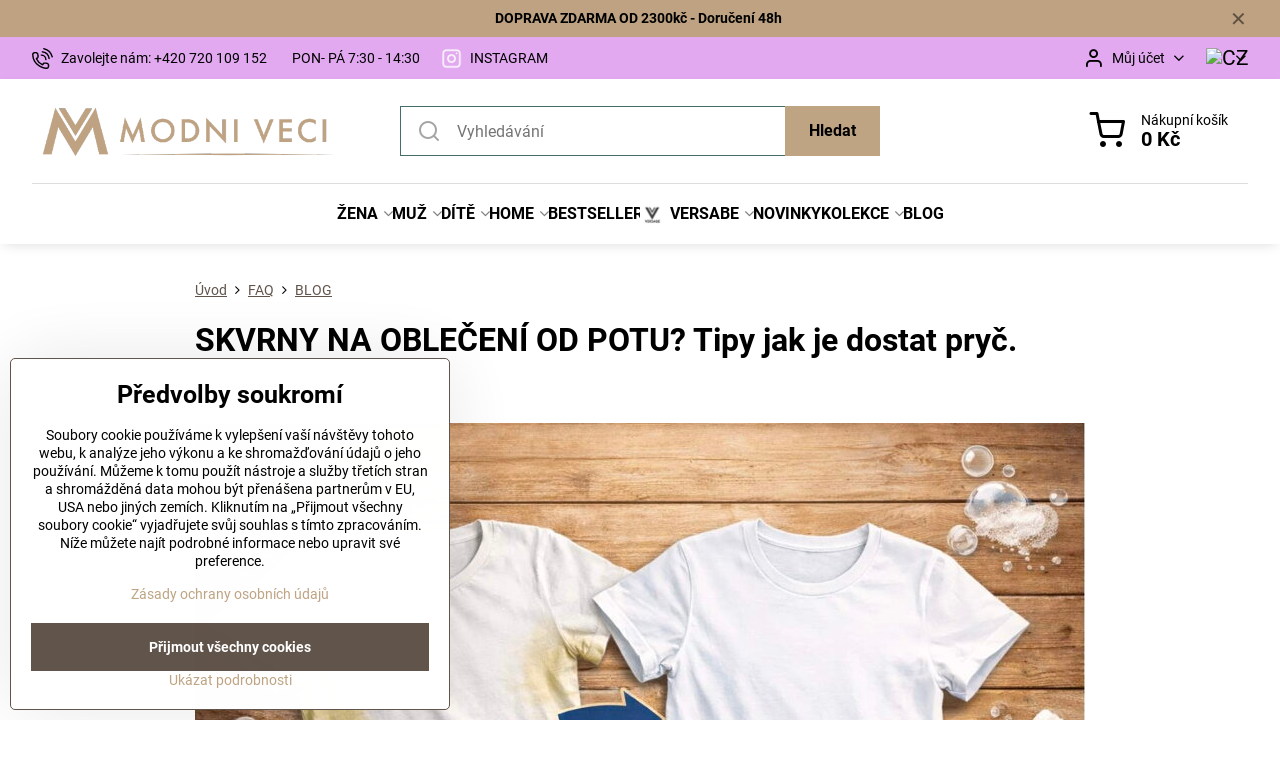

--- FILE ---
content_type: text/html; charset=UTF-8
request_url: https://www.modniveci.cz/n/skvrny-na-obleceni-od-potu-tipy-jak-je-dostat-pryc
body_size: 29879
content:

<!DOCTYPE html>
<html  data-lang-code="cz" lang="cs" class="no-js s1-hasHeader1 s1-hasFixedMenu" data-lssid="8fee60385fb2">
    <head>
        <meta charset="utf-8">
        		<title>SKVRNY NA OBLEČENÍ OD POTU? Tipy jak je dostat pryč. |Dodání 48h</title>
        		<meta name="viewport" content="width=device-width, initial-scale=1" />
		         
<script data-privacy-group="script">
var FloxSettings = {
'cartItems': {},'cartProducts': {},'cartType': "slider",'loginType': "slider",'regformType': "slider",'langVer': "" 
}; 
 
</script>
<script data-privacy-group="script">
FloxSettings.img_size = { 'min': "50x50",'small': "120x120",'medium': "440x440",'large': "800x800",'max': "1600x1600",'product_antn': "440x440",'product_detail': "800x800" };
</script>
    <template id="privacy_iframe_info">
    <div class="floxIframeBlockedInfo" data-func-text="Funkční" data-analytic-text="Analytické" data-ad-text="Marketingové" data-nosnippet="1">
    <div class="floxIframeBlockedInfo__common">
        <div class="likeH3">Externí obsah je blokován Volbami soukromí</div>
        <p>Přejete si načíst externí obsah?</p>
    </div>
    <div class="floxIframeBlockedInfo__youtube">
        <div class="likeH3">Videa Youtube jsou blokovány Volbami soukromí</div>
        <p>Přejete si načíst Youtube video?</p>
    </div>
    <div class="floxIframeBlockedInfo__buttons">
        <button class="button floxIframeBlockedInfo__once">Povolit jednou</button>
        <button class="button floxIframeBlockedInfo__always" >Povolit a zapamatovat - souhlas s druhem cookie: </button>
    </div>
    <a class="floxIframeBlockedLink__common" href=""><i class="fa fa-external-link"></i> Otevřít obsah v novém okně</a>
    <a class="floxIframeBlockedLink__youtube" href=""><i class="fa fa-external-link"></i> Otevřít video v novém okně</a>
</div>
</template>
<script type="text/javascript" data-privacy-group="script">
FloxSettings.options={},FloxSettings.options.MANDATORY=1,FloxSettings.options.FUNC=2,FloxSettings.options.ANALYTIC=4,FloxSettings.options.AD=8;
FloxSettings.options.fullConsent=15;FloxSettings.options.maxConsent=15;FloxSettings.options.consent=0,localStorage.getItem("floxConsent")&&(FloxSettings.options.consent=parseInt(localStorage.getItem("floxConsent")));FloxSettings.options.sync=1;FloxSettings.google_consent2_options={},FloxSettings.google_consent2_options.AD_DATA=1,FloxSettings.google_consent2_options.AD_PERSON=2;FloxSettings.google_consent2_options.consent=-1,localStorage.getItem("floxGoogleConsent2")&&(FloxSettings.google_consent2_options.consent=parseInt(localStorage.getItem("floxGoogleConsent2")));const privacyIsYoutubeUrl=function(e){return e.includes("youtube.com/embed")||e.includes("youtube-nocookie.com/embed")},privacyIsGMapsUrl=function(e){return e.includes("google.com/maps/embed")||/maps\.google\.[a-z]{2,3}\/maps/i.test(e)},privacyGetPrivacyGroup=function(e){var t="";if(e.getAttribute("data-privacy-group")?t=e.getAttribute("data-privacy-group"):e.closest("*[data-privacy-group]")&&(t=e.closest("*[data-privacy-group]").getAttribute("data-privacy-group")),"IFRAME"===e.tagName){let r=e.src||"";privacyIsYoutubeUrl(r)&&(e.setAttribute("data-privacy-group","func"),t="func"),privacyIsGMapsUrl(r)&&(e.setAttribute("data-privacy-group","func"),t="func")}return"regular"===t&&(t="script"),t},privacyBlockScriptNode=function(e){e.type="javascript/blocked";let t=function(r){"javascript/blocked"===e.getAttribute("type")&&r.preventDefault(),e.removeEventListener("beforescriptexecute",t)};e.addEventListener("beforescriptexecute",t)},privacyHandleScriptTag=function(e){let t=privacyGetPrivacyGroup(e);if(t){if("script"===t)return;"mandatory"===t||"func"===t&&FloxSettings.options.consent&FloxSettings.options.FUNC||"analytic"===t&&FloxSettings.options.consent&FloxSettings.options.ANALYTIC||"ad"===t&&FloxSettings.options.consent&FloxSettings.options.AD||privacyBlockScriptNode(e)}else FloxSettings.options.allow_unclassified||privacyBlockScriptNode(e)},privacyShowPlaceholder=function(e){let t=privacyGetPrivacyGroup(e);var r=document.querySelector("#privacy_iframe_info").content.cloneNode(!0),i=r.querySelector(".floxIframeBlockedInfo__always");i.textContent=i.textContent+r.firstElementChild.getAttribute("data-"+t+"-text"),r.firstElementChild.setAttribute("data-"+t,"1"),r.firstElementChild.removeAttribute("data-func-text"),r.firstElementChild.removeAttribute("data-analytic-text"),r.firstElementChild.removeAttribute("data-ad-text");let o=e.parentNode.classList.contains("blockYoutube");if(e.style.height){let a=e.style.height,c=e.style.width;e.setAttribute("data-privacy-style-height",a),r.firstElementChild.style.setProperty("--iframe-h",a),r.firstElementChild.style.setProperty("--iframe-w",c),e.style.height="0"}else if(e.getAttribute("height")){let n=e.getAttribute("height").replace("px",""),l=e.getAttribute("width").replace("px","");e.setAttribute("data-privacy-height",n),n.includes("%")?r.firstElementChild.style.setProperty("--iframe-h",n):r.firstElementChild.style.setProperty("--iframe-h",n+"px"),l.includes("%")?r.firstElementChild.style.setProperty("--iframe-w",l):r.firstElementChild.style.setProperty("--iframe-w",l+"px"),e.setAttribute("height",0)}else if(o&&e.parentNode.style.maxHeight){let s=e.parentNode.style.maxHeight,p=e.parentNode.style.maxWidth;r.firstElementChild.style.setProperty("--iframe-h",s),r.firstElementChild.style.setProperty("--iframe-w",p)}let u=e.getAttribute("data-privacy-src")||"";privacyIsYoutubeUrl(u)?(r.querySelector(".floxIframeBlockedInfo__common").remove(),r.querySelector(".floxIframeBlockedLink__common").remove(),r.querySelector(".floxIframeBlockedLink__youtube").setAttribute("href",u.replace("/embed/","/watch?v="))):u?(r.querySelector(".floxIframeBlockedInfo__youtube").remove(),r.querySelector(".floxIframeBlockedLink__youtube").remove(),r.querySelector(".floxIframeBlockedLink__common").setAttribute("href",u)):(r.querySelector(".floxIframeBlockedInfo__once").remove(),r.querySelector(".floxIframeBlockedInfo__youtube").remove(),r.querySelector(".floxIframeBlockedLink__youtube").remove(),r.querySelector(".floxIframeBlockedLink__common").remove(),r.querySelector(".floxIframeBlockedInfo__always").classList.add("floxIframeBlockedInfo__always--reload")),e.parentNode.insertBefore(r,e.nextSibling),o&&e.parentNode.classList.add("blockYoutube--blocked")},privacyHidePlaceholderIframe=function(e){var t=e.nextElementSibling;if(t&&t.classList.contains("floxIframeBlockedInfo")){let r=e.parentNode.classList.contains("blockYoutube");r&&e.parentNode.classList.remove("blockYoutube--blocked"),e.getAttribute("data-privacy-style-height")?e.style.height=e.getAttribute("data-privacy-style-height"):e.getAttribute("data-privacy-height")?e.setAttribute("height",e.getAttribute("data-privacy-height")):e.classList.contains("invisible")&&e.classList.remove("invisible"),t.remove()}},privacyBlockIframeNode=function(e){var t=e.src||"";""===t&&e.getAttribute("data-src")&&(t=e.getAttribute("data-src")),e.setAttribute("data-privacy-src",t),e.removeAttribute("src"),!e.classList.contains("floxNoPrivacyPlaceholder")&&(!e.style.width||parseInt(e.style.width)>200)&&(!e.getAttribute("width")||parseInt(e.getAttribute("width"))>200)&&(!e.style.height||parseInt(e.style.height)>200)&&(!e.getAttribute("height")||parseInt(e.getAttribute("height"))>200)&&(!e.style.display||"none"!==e.style.display)&&(!e.style.visibility||"hidden"!==e.style.visibility)&&privacyShowPlaceholder(e)},privacyHandleIframeTag=function(e){let t=privacyGetPrivacyGroup(e);if(t){if("script"===t||"mandatory"===t)return;if("func"===t&&FloxSettings.options.consent&FloxSettings.options.FUNC)return;if("analytic"===t&&FloxSettings.options.consent&FloxSettings.options.ANALYTIC||"ad"===t&&FloxSettings.options.consent&FloxSettings.options.AD)return;privacyBlockIframeNode(e)}else{if(FloxSettings.options.allow_unclassified)return;privacyBlockIframeNode(e)}},privacyHandleYoutubeGalleryItem=function(e){if(!(FloxSettings.options.consent&FloxSettings.options.FUNC)){var t=e.closest(".gallery").getAttribute("data-preview-height"),r=e.getElementsByTagName("img")[0],i=r.getAttribute("src").replace(t+"/"+t,"800/800");r.classList.contains("flox-lazy-load")&&(i=r.getAttribute("data-src").replace(t+"/"+t,"800/800")),e.setAttribute("data-href",e.getAttribute("href")),e.setAttribute("href",i),e.classList.replace("ytb","ytbNoConsent")}},privacyBlockPrivacyElementNode=function(e){e.classList.contains("floxPrivacyPlaceholder")?(privacyShowPlaceholder(e),e.classList.add("invisible")):e.style.display="none"},privacyHandlePrivacyElementNodes=function(e){let t=privacyGetPrivacyGroup(e);if(t){if("script"===t||"mandatory"===t)return;if("func"===t&&FloxSettings.options.consent&FloxSettings.options.FUNC)return;if("analytic"===t&&FloxSettings.options.consent&FloxSettings.options.ANALYTIC||"ad"===t&&FloxSettings.options.consent&FloxSettings.options.AD)return;privacyBlockPrivacyElementNode(e)}else{if(FloxSettings.options.allow_unclassified)return;privacyBlockPrivacyElementNode(e)}};function privacyLoadScriptAgain(e){var t=document.getElementsByTagName("head")[0],r=document.createElement("script");r.src=e.getAttribute("src"),t.appendChild(r),e.parentElement.removeChild(e)}function privacyExecuteScriptAgain(e){var t=document.getElementsByTagName("head")[0],r=document.createElement("script");r.textContent=e.textContent,t.appendChild(r),e.parentElement.removeChild(e)}function privacyEnableScripts(){document.querySelectorAll('script[type="javascript/blocked"]').forEach(e=>{let t=privacyGetPrivacyGroup(e);(FloxSettings.options.consent&FloxSettings.options.ANALYTIC&&t.includes("analytic")||FloxSettings.options.consent&FloxSettings.options.AD&&t.includes("ad")||FloxSettings.options.consent&FloxSettings.options.FUNC&&t.includes("func"))&&(e.getAttribute("src")?privacyLoadScriptAgain(e):privacyExecuteScriptAgain(e))})}function privacyEnableIframes(){document.querySelectorAll("iframe[data-privacy-src]").forEach(e=>{let t=privacyGetPrivacyGroup(e);if(!(FloxSettings.options.consent&FloxSettings.options.ANALYTIC&&t.includes("analytic")||FloxSettings.options.consent&FloxSettings.options.AD&&t.includes("ad")||FloxSettings.options.consent&FloxSettings.options.FUNC&&t.includes("func")))return;privacyHidePlaceholderIframe(e);let r=e.getAttribute("data-privacy-src");e.setAttribute("src",r),e.removeAttribute("data-privacy-src")})}function privacyEnableYoutubeGalleryItems(){FloxSettings.options.consent&FloxSettings.options.FUNC&&(document.querySelectorAll(".ytbNoConsent").forEach(e=>{e.setAttribute("href",e.getAttribute("data-href")),e.classList.replace("ytbNoConsent","ytb")}),"function"==typeof initGalleryPlugin&&initGalleryPlugin())}function privacyEnableBlockedContent(e,t){document.querySelectorAll(".floxCaptchaCont").length&&(e&FloxSettings.options.FUNC)!=(t&FloxSettings.options.FUNC)?window.location.reload():(privacyEnableScripts(),privacyEnableIframes(),privacyEnableYoutubeGalleryItems(),"function"==typeof FloxSettings.privacyEnableScriptsCustom&&FloxSettings.privacyEnableScriptsCustom())}
function privacyUpdateConsent(){ FloxSettings.ga4&&"function"==typeof gtag&&gtag("consent","update",{ad_storage:FloxSettings.options.consent&FloxSettings.options.AD?"granted":"denied",analytics_storage:FloxSettings.options.consent&FloxSettings.options.ANALYTIC?"granted":"denied",functionality_storage:FloxSettings.options.consent&FloxSettings.options.FUNC?"granted":"denied",personalization_storage:FloxSettings.options.consent&FloxSettings.options.FUNC?"granted":"denied",security_storage:FloxSettings.options.consent&FloxSettings.options.FUNC?"granted":"denied",ad_user_data:FloxSettings.google_consent2_options.consent>-1&&FloxSettings.google_consent2_options.consent&FloxSettings.google_consent2_options.AD_DATA?"granted":"denied",ad_personalization:FloxSettings.google_consent2_options.consent>-1&&FloxSettings.google_consent2_options.consent&FloxSettings.google_consent2_options.AD_PERSON?"granted":"denied"});FloxSettings.gtm&&(gtag("consent","update",{ad_storage:FloxSettings.options.consent&FloxSettings.options.AD?"granted":"denied",analytics_storage:FloxSettings.options.consent&FloxSettings.options.ANALYTIC?"granted":"denied",functionality_storage:FloxSettings.options.consent&FloxSettings.options.FUNC?"granted":"denied",personalization_storage:FloxSettings.options.consent&FloxSettings.options.FUNC?"granted":"denied",security_storage:FloxSettings.options.consent&FloxSettings.options.FUNC?"granted":"denied",ad_user_data:FloxSettings.google_consent2_options.consent>-1&&FloxSettings.google_consent2_options.consent&FloxSettings.google_consent2_options.AD_DATA?"granted":"denied",ad_personalization:FloxSettings.google_consent2_options.consent>-1&&FloxSettings.google_consent2_options.consent&FloxSettings.google_consent2_options.AD_PERSON?"granted":"denied"}),dataLayer.push({cookie_consent:{marketing:FloxSettings.options.consent&FloxSettings.options.AD?"granted":"denied",analytics:FloxSettings.options.consent&FloxSettings.options.ANALYTIC?"granted":"denied"},event:"cookie_consent"}));if(FloxSettings.sklik&&FloxSettings.sklik.active){var e={rtgId:FloxSettings.sklik.seznam_retargeting_id,consent:FloxSettings.options.consent&&FloxSettings.options.consent&FloxSettings.options.ANALYTIC?1:0};"category"===FloxSettings.sklik.pageType?(e.category=FloxSettings.sklik.category,e.pageType=FloxSettings.sklik.pageType):"offerdetail"===FloxSettings.sklik.pagetype&&(e.itemId=FloxSettings.sklik.itemId,e.pageType=FloxSettings.sklik.pageType),window.rc&&window.rc.retargetingHit&&window.rc.retargetingHit(e)}"function"==typeof loadCartFromLS&&"function"==typeof saveCartToLS&&(loadCartFromLS(),saveCartToLS());}
const observer=new MutationObserver(e=>{e.forEach(({addedNodes:e})=>{e.forEach(e=>{if(FloxSettings.options.consent!==FloxSettings.options.maxConsent){if(1===e.nodeType&&"SCRIPT"===e.tagName)return privacyHandleScriptTag(e);if(1===e.nodeType&&"IFRAME"===e.tagName)return privacyHandleIframeTag(e);if(1===e.nodeType&&"A"===e.tagName&&e.classList.contains("ytb"))return privacyHandleYoutubeGalleryItem(e);if(1===e.nodeType&&"SCRIPT"!==e.tagName&&"IFRAME"!==e.tagName&&e.classList.contains("floxPrivacyElement"))return privacyHandlePrivacyElementNodes(e)}1===e.nodeType&&(e.classList.contains("mainPrivacyModal")||e.classList.contains("mainPrivacyBar"))&&(FloxSettings.options.consent>0&&!FloxSettings.options.forceShow&&-1!==FloxSettings.google_consent2_options.consent?e.style.display="none":FloxSettings.options.consent>0&&-1===FloxSettings.google_consent2_options.consent?e.classList.add("hideBWConsentOptions"):-1!==FloxSettings.google_consent2_options.consent&&e.classList.add("hideGC2ConsentOptions"))})})});observer.observe(document.documentElement,{childList:!0,subtree:!0}),document.addEventListener("DOMContentLoaded",function(){observer.disconnect()});const createElementBackup=document.createElement;document.createElement=function(...e){if("script"!==e[0].toLowerCase())return createElementBackup.bind(document)(...e);let n=createElementBackup.bind(document)(...e);return n.setAttribute("data-privacy-group","script"),n};
</script>

<meta name="referrer" content="no-referrer-when-downgrade">


<link rel="canonical" href="https://www.modniveci.cz/n/skvrny-na-obleceni-od-potu-tipy-jak-je-dostat-pryc">
    

<meta property="og:title" content="SKVRNY NA OBLEČENÍ OD POTU? Tipy jak je dostat pryč.">
<meta property="og:site_name" content="ModneVeci s.r.o.">

<meta property="og:url" content="https://www.modniveci.cz/n/skvrny-na-obleceni-od-potu-tipy-jak-je-dostat-pryc">
<meta property="og:description" content="">

<meta name="twitter:card" content="summary_large_image">
<meta name="twitter:title" content="SKVRNY NA OBLEČENÍ OD POTU? Tipy jak je dostat pryč.">
<meta name="twitter:description" content="">

    <meta property="og:locale" content="cs_CZ">

        <meta property="og:type" content="article">
    <meta property="og:image" content="https://www.modniveci.cz/resize/e/1200/630/files/img-63922025-12-30-14-11-13.jpeg"> 
    <meta name="twitter:image" content="https://www.modniveci.cz/resize/e/1200/630/files/img-63922025-12-30-14-11-13.jpeg">    
    <link href="https://www.modniveci.cz/resize/e/440/440/files/img-63922025-12-30-14-11-13.jpeg" rel="previewimage">   
<script data-privacy-group="script" type="application/ld+json">
{
    "@context": "https://schema.org",
    "@type": "WebPage",
    "name": "SKVRNY NA OBLEČENÍ OD POTU? Tipy jak je dostat pryč.",
    "description": "",
    "image": "https://www.modniveci.cz/resize/e/440/440/files/img-63922025-12-30-14-11-13.jpeg"}
</script>
<script data-privacy-group="script" type="application/ld+json">
{
   "@context": "https://schema.org",
    "@type": "Organization",
    "url": "https://modniveci.cz",
            "logo": "https://www.modniveci.cz/files/logo-na-novy-web/logo-plne-bez-prechodu/modni-veci-cz-logo-plne.png",
        "name": "ModneVeci s.r.o.",
    "description": "",
    "sameAs": ["https://www.facebook.com/modniveci.cz/","https://www.instagram.com/modniveci/"],
    "email": "info@modneveci.sk",
    "telephone": "+420 720 109 152",
    "address": {
        "@type": "PostalAddress",
        "streetAddress": "Veľký Lipník",
        "addressLocality": "Veľký Lipník",
        "addressCountry": "SK",
        "postalCode": "06533"
    }}
</script>  
<link rel="alternate" type="application/rss+xml" title="RSS feed pro www.modniveci.cz" href="/e/rss/news">

<link rel="dns-prefetch" href="https://www.biznisweb.sk">
<link rel="preconnect" href="https://www.biznisweb.sk/" crossorigin>
<style type="text/css">
        

@font-face {
  font-family: 'Montserrat';
  font-style: normal;
  font-display: swap;
  font-weight: 400;
  src: local(''),
       url('https://www.biznisweb.sk/templates/bw-fonts/montserrat-v25-latin-ext_latin-regular.woff2') format('woff2'),
       url('https://www.biznisweb.sk/templates/bw-fonts/montserrat-v25-latin-ext_latin-regular.woff') format('woff');
}


@font-face {
  font-family: 'Montserrat';
  font-style: normal;
  font-display: swap;
  font-weight: 700;
  src: local(''), 
       url('https://www.biznisweb.sk/templates/bw-fonts/montserrat-v25-latin-ext_latin-700.woff2') format('woff2'),
       url('https://www.biznisweb.sk/templates/bw-fonts/montserrat-v25-latin-ext_latin-700.woff') format('woff');
}

@font-face {
  font-family: 'Roboto';
  font-style: normal;
  font-display: swap;
  font-weight: 400;
  src: local(''),
       url('https://www.biznisweb.sk/templates/bw-fonts/roboto-v30-latin-ext_latin-regular.woff2') format('woff2'),
       url('https://www.biznisweb.sk/templates/bw-fonts/roboto-v30-latin-ext_latin-regular.woff') format('woff');
}


@font-face {
  font-family: 'Roboto';
  font-style: normal;
  font-display: swap;
  font-weight: 700;
  src: local(''),
       url('https://www.biznisweb.sk/templates/bw-fonts/roboto-v30-latin-ext_latin-700.woff2') format('woff2'),
       url('https://www.biznisweb.sk/templates/bw-fonts/roboto-v30-latin-ext_latin-700.woff') format('woff');
}
</style>

<link rel="preload" href="/erp-templates/skins/flat/universal/fonts/fontawesome-webfont.woff2" as="font" type="font/woff2" crossorigin>
<link href="/erp-templates/260119150444/universal.css" rel="stylesheet" type="text/css" media="all">  



<link rel="stylesheet" href="/templates/verona/style.css?v1769035551">

	

  
<script data-privacy-group="regular">
    window.dataLayer = window.dataLayer || [];
    function gtag(){ dataLayer.push(arguments); }
    if(FloxSettings.options) {
        if(FloxSettings.options.consent) {
          gtag('consent', 'default', {
              'ad_storage': (FloxSettings.options.consent & FloxSettings.options.AD)?'granted':'denied',
              'analytics_storage': (FloxSettings.options.consent & FloxSettings.options.ANALYTIC)?'granted':'denied',
              'functionality_storage': (FloxSettings.options.consent & FloxSettings.options.FUNC)?'granted':'denied',
              'personalization_storage': (FloxSettings.options.consent & FloxSettings.options.FUNC)?'granted':'denied',
              'security_storage': (FloxSettings.options.consent & FloxSettings.options.FUNC)?'granted':'denied',
              'ad_user_data': ((FloxSettings.google_consent2_options.consent > -1) && FloxSettings.google_consent2_options.consent & FloxSettings.google_consent2_options.AD_DATA)?'granted':'denied',
              'ad_personalization': ((FloxSettings.google_consent2_options.consent > -1) && FloxSettings.google_consent2_options.consent & FloxSettings.google_consent2_options.AD_PERSON)?'granted':'denied'              
          });
          dataLayer.push({ 'cookie_consent': {
            'marketing': (FloxSettings.options.consent & FloxSettings.options.AD)?'granted':'denied',
            'analytics': (FloxSettings.options.consent & FloxSettings.options.ANALYTIC)?'granted':'denied'
          } });
        } else {
          gtag('consent', 'default', {
              'ad_storage': 'denied',
              'analytics_storage': 'denied',
              'functionality_storage': 'denied',
              'personalization_storage': 'denied',
              'security_storage': 'denied',
              'ad_user_data': 'denied',
              'ad_personalization': 'denied'
          });      
          dataLayer.push({ 'cookie_consent': {
            'marketing': 'denied',
            'analytics': 'denied'
            } 
          });    
        }    
    }
    
    dataLayer.push({
        'pageType' : 'content',
        'value': '0',
        'currency': 'CZK',
        'contentIds': []
            });
 
    FloxSettings.currency = 'CZK';
    FloxSettings.gtm = { 'init': true, 'container_id': 'GTM-MX4S5GC', 'page_type': 'content' };
    </script>

    <!-- Google Tag Manager HEAD -->
<script data-privacy-group="regular">(function(w,d,s,l,i){w[l]=w[l]||[];w[l].push({'gtm.start':
new Date().getTime(),event:'gtm.js'});var f=d.getElementsByTagName(s)[0],
j=d.createElement(s),dl=l!='dataLayer'?'&l='+l:'';j.async=true;j.src=
'//www.googletagmanager.com/gtm.js?id='+i+dl;f.parentNode.insertBefore(j,f);
})(window,document,'script','dataLayer','GTM-MX4S5GC');</script>
 
<script data-privacy-group="mandatory">
    FloxSettings.trackerData = {
                    'cartIds': []
            };
    </script>    <!-- Global site tag (gtag.js) - Google Analytics -->
    <script async src="https://www.googletagmanager.com/gtag/js?id=G-V1M2TF9S9Y" data-privacy-group="regular"></script>    
    <script data-privacy-group="regular">
        window.dataLayer = window.dataLayer || [];
        function gtag(){ dataLayer.push(arguments); }
        if(FloxSettings.options) {
          if(FloxSettings.options.consent) {
            gtag('consent', 'default', {
              'ad_storage': (FloxSettings.options.consent & FloxSettings.options.AD)?'granted':'denied',
              'analytics_storage': (FloxSettings.options.consent & FloxSettings.options.ANALYTIC)?'granted':'denied',
              'functionality_storage': (FloxSettings.options.consent & FloxSettings.options.FUNC)?'granted':'denied',
              'personalization_storage': (FloxSettings.options.consent & FloxSettings.options.FUNC)?'granted':'denied',
              'security_storage': (FloxSettings.options.consent & FloxSettings.options.FUNC)?'granted':'denied',
              'ad_user_data': ((FloxSettings.google_consent2_options.consent > -1) && FloxSettings.google_consent2_options.consent & FloxSettings.google_consent2_options.AD_DATA)?'granted':'denied',
              'ad_personalization': ((FloxSettings.google_consent2_options.consent > -1) && FloxSettings.google_consent2_options.consent & FloxSettings.google_consent2_options.AD_PERSON)?'granted':'denied',
              'wait_for_update': 500
            });  
          } else {
            gtag('consent', 'default', {
              'ad_storage': 'denied',
              'analytics_storage': 'denied',
              'functionality_storage': 'denied',
              'personalization_storage': 'denied',
              'security_storage': 'denied',
              'ad_user_data': 'denied',
              'ad_personalization': 'denied',
              'wait_for_update': 500
            });  
          }
        }
        gtag('js', new Date());
     
        gtag('set', { 'currency': 'CZK' }); 
      
    

    FloxSettings.ga4 = 1;
    FloxSettings.gtagID = 'G-V1M2TF9S9Y';
    gtag('config', 'G-V1M2TF9S9Y',{  'groups': 'ga4' });   

  
    </script>   
<script data-privacy-group="ad">

(function(sm,a,rt,e,ma,il,i,ng){a._se=a._se||[];for(ng=0;ng<ma.length;ng++){i=sm.createElement(rt);
il=sm.getElementsByTagName(rt)[0];i.async=1;i.src=e+ma[ng]+'.js';il.parentNode.insertBefore(i,il);}})
(document,window,'script','https://app.smartemailing.cz/js/tracking/',['tracker']);

    
_se.push(['init', '087a5cce-6778-11ee-aad3-3cecef38fd8f' ]);

FloxSettings.se = { 'guid': '087a5cce-6778-11ee-aad3-3cecef38fd8f' };
</script>
 
    <link rel="shortcut icon" href="/files/strankagrafika/favicon.png">
    <link rel="icon" href="/files/strankagrafika/favicon.png?refresh" type="image/x-icon">

		<script data-privacy-group="script">
			FloxSettings.cartType = "same_page";
			FloxSettings.loginType = "custom";
			FloxSettings.regformType = "custom";
		</script>
												<style>
			:root {
				--s1-accentTransparent: #BEA48317;
				--s1-accentComplement: #000;
				--s1-maccentComplement: #fff;
				--s1-menuBgComplementTransparent: #000b;
				--s1-menuBgComplementTransparent2: #0002;
				--s1-menuBgComplement: #000;
				--s1-accentDark: #5f5241;
			}
		</style>

		</head>
<body class="s1-pt-engine ">
    <!-- Facebook Pixel Code -->
<script type="text/javascript" data-privacy-group="ad">
!function(f,b,e,v,n,t,s){
    if(f.fbq)return;n=f.fbq=function(){
        n.callMethod? n.callMethod.apply(n,arguments):n.queue.push(arguments)
    };
    if(!f._fbq)f._fbq=n;
    n.push=n;n.loaded=!0;n.version='2.0';n.queue=[];t=b.createElement(e);t.async=!0;
    t.src=v;s=b.getElementsByTagName(e)[0];s.parentNode.insertBefore(t,s)
}
(window,document,'script','//connect.facebook.net/en_US/fbevents.js');

    var time = Date.now(),
        eventTime = Math.floor(time / 1000),
        eventId = "PW" + time;   

    fbq('init', '634863186970154');        
    //console.log('special FB init')
    fbq('track', 'PageView', { }, { 'eventID': eventId });
    FloxSettings.fb_conv = [];
 
    
    function getCookie(name) {
      var value = '; '+document.cookie;
      var parts = value.split('; '+name+'=');
      if (parts.length === 2) return parts.pop().split(';').shift();
      else return null;
    }    
    
    FloxSettings.fb_conv.push({ 
        "event_name": "PageView",
        "event_time": eventTime,
        "event_id": eventId, 
        "event_source_url": window.location.href,
        "action_source": "website",
        "user_data": {
            "fbp": getCookie('_fbp')
        }
    });
    
        
 FloxSettings.currency = 'CZK';FloxSettings.fbremarket = { 'init': true, 'apikey': '634863186970154' };        
</script>
<!-- End Facebook Pixel Code -->

    <noscript class="noprint">
        <div id="noscript">
            Javascript není prohlížečem podporován nebo je vypnutý. Pro zobrazení stránky tak, jak byla zamýšlena, použijte prohlížeč s podporou JavaScriptu.
            <br>Pomoc: <a href="https://www.enable-javascript.com/" target="_blank">Enable-Javascript.com</a>.
        </div>
    </noscript>
    
    <div class="oCont remodal-bg">
																								
								<aside class="s1-topInfo">
			<div class="iCont">
				<div class="s1-topInfo-close">✕</div>
						                            <div id="box-id-top_header_center" class="pagebox">
                     
                                                            <div  id="block-5874" class="blockText box blockTextRight">
                                <div class="userHTMLContent">
        
    <div class="free-shipping-banner"><strong>DOPRAVA ZDARMA OD 2300kč - Doručení 48h </strong></div>
</div>
	    </div>

                             
            </div> 
    
	
			</div>
		</aside>
	

	
	<section class="s1-headerTop s1-headerTop-style3 noprint">
		<div class="s1-cont flex ai-c">
							<div class="s1-headerTop-left">
					                        <div id="box-id-top_header_left" class="pagebox">
                                                        	<nav class="s1-topNav">
		<ul class="s1-topNav-items">
																				<li class="s1-topNav-item ">
						<a class="s1-topNav-link " href="tel:+420 720 109 152" >
															    <i class="navIcon navIconBWSet imgIcon50"><svg xmlns="http://www.w3.org/2000/svg" width="32.363" height="32.696" viewBox="0 0 32.363 32.696" fill="currentColor">
    <path d="M50.089,33.454a1.089,1.089,0,0,1-1.057-.818A16.444,16.444,0,0,0,36.816,20.8a1.085,1.085,0,1,1,.485-2.116A18.64,18.64,0,0,1,51.148,32.1a1.085,1.085,0,0,1-.789,1.319A1.146,1.146,0,0,1,50.089,33.454Z" transform="translate(-18.819 -18.652)"/>
    <path d="M45.271,36.015a1.091,1.091,0,0,1-1.08-.933,11.093,11.093,0,0,0-9.62-9.407,1.085,1.085,0,1,1,.271-2.153A13.276,13.276,0,0,1,46.353,34.778,1.086,1.086,0,0,1,45.425,36,1.151,1.151,0,0,1,45.271,36.015Z" transform="translate(-18.819 -18.652)"/>
    <path d="M40.16,37.721a1.088,1.088,0,0,1-1.091-1.085,5.871,5.871,0,0,0-5.884-5.846,1.085,1.085,0,1,1,0-2.17,8.051,8.051,0,0,1,8.067,8.016A1.089,1.089,0,0,1,40.16,37.721Z" transform="translate(-18.819 -18.652)"/>
    <path d="M40.781,51.348l-.179,0c-6.259-.15-21.417-6.59-21.781-21.646a4.416,4.416,0,0,1,4.195-4.873l1.667-.04c1.493-.022,4.368,1.1,4.478,5.638.1,4.086-1.181,4.893-1.953,5.009a1.073,1.073,0,0,1-.138.013l-.32.007a16.914,16.914,0,0,0,8.062,8.011l.007-.317a1.285,1.285,0,0,1,.012-.138c.118-.767.929-2.037,5.042-1.941,4.569.11,5.709,2.959,5.672,4.451l-.04,1.657a4.594,4.594,0,0,1-.661,2.126A4.425,4.425,0,0,1,40.781,51.348ZM24.763,26.956h-.027L23.069,27c-.491.022-2.123.281-2.066,2.651.352,14.5,15.42,19.427,19.652,19.528,2.388.091,2.645-1.564,2.668-2.063l.04-1.646c.018-.74-.7-2.161-3.542-2.229a6.37,6.37,0,0,0-2.828.344l-.005.2a1.988,1.988,0,0,1-.9,1.613,2.014,2.014,0,0,1-1.841.184,18.874,18.874,0,0,1-9.628-9.568,1.973,1.973,0,0,1,.186-1.828,2.006,2.006,0,0,1,1.622-.9l.2,0a6.306,6.306,0,0,0,.346-2.809C26.911,27.686,25.516,26.956,24.763,26.956Zm10.3,16.612h0Z" transform="translate(-18.819 -18.652)"/>
</svg>
</i>

														<span class="s1-topNav-linkText">Zavolejte nám: +420 720 109 152</span>
						</a>
					</li>
																								<li class="s1-topNav-item ">
						<a class="s1-topNav-link " href="/faq/kontaktujte-nas" >
														<span class="s1-topNav-linkText">PON- PÁ 7:30 - 14:30</span>
						</a>
					</li>
																								<li class="s1-topNav-item ">
						<a class="s1-topNav-link " href="https://www.instagram.com/modniveci/" >
															    <i class="navIcon navIconImg imgIcon50">
                    <img src="/resize/e/50/50/files/design/vianoce/ig-lista.png" alt="Ikona">            
            </i>

														<span class="s1-topNav-linkText">INSTAGRAM</span>
						</a>
					</li>
									</ul>
	</nav>

                             
            </div> 
    
				</div>
										<div class="s1-headerTop-right flex ml-a">
											<div class="s1-dropDown s1-loginDropdown">
	<a href="/e/login" class="s1-dropDown-toggler">
		<i class="s1-icon s1-icon-user s1-dropDown-icon" aria-hidden="true"></i>
		<span class="s1-dropDown-title">Můj účet</span>
		<i class="fa fa-angle-down s1-dropDown-arrow"></i>
	</a>
	<ul class="s1-dropDown-items">
				<li class="s1-dropDown-item">
			<a class="s1-dropDown-link" href="/e/login" data-remodal-target="s1-acc">
				<i class="s1-icon s1-icon-log-in s1-dropDown-icon"></i>
				<span class="s1-dropDown-title">Přihlásit se</span>
			</a>
		</li>
						<li class="s1-dropDown-item">
			<a class="s1-dropDown-link" href="/e/account/register">
				<i class="s1-icon s1-icon-user-plus s1-dropDown-icon"></i>
				<span class="s1-dropDown-title">Registrace</span>
			</a>
		</li>
    		</ul>
</div>

																	<div class="s1-flags s1-dropDown">
		<button class="s1-flags-currentLang s1-dropDown-toggler">
			<img class="s1-flag-img s1-dropDown-img" src="/erp/images/flags/flat/24/CZ.png" alt="CZ">
			<i class="fa fa-angle-down s1-dropDown-arrow"></i>
		</button>
		<ul class="s1-flags-dropDown s1-dropDown-items">
											<li class="s1-dropDown-item">
					<a class="s1-flags-lang s1-dropDown-link flag-sk" href="https://www.modneveci.sk">
						<img class="s1-flag-img s1-dropDown-img" src="/erp/images/flags/flat/24/SK.png" alt="SK">
											</a>
				</li>
				        					        									<li class="s1-dropDown-item">
					<a class="s1-flags-lang s1-dropDown-link flag-hu" href="https://www.divatosruhazat.hu">
						<img class="s1-flag-img s1-dropDown-img" src="/erp/images/flags/flat/24/HU.png" alt="HU">
											</a>
				</li>
				        									<li class="s1-dropDown-item">
					<a class="s1-flags-lang s1-dropDown-link flag-de" href="https://www.modischesachen.de">
						<img class="s1-flag-img s1-dropDown-img" src="/erp/images/flags/flat/24/DE.png" alt="DE">
											</a>
				</li>
				        			</ul>
	</div>

									</div>
					</div>
	</section>
<header class="s1-header s1-header-style1 s1-header-color2 noprint">
	<section class="s1-header-cont s1-cont flex">
		<div class="s1-header-logo">
							<a class="s1-imglogo" href="/"><img src="/files/logo-na-novy-web/logo-plne-bez-prechodu/modni-veci-cz-logo-plne.png" alt="Logo"></a>
					</div>
		<div class="s1-header-actions flex">
						<div class="s1-header-search">
				<!-- search activator -->
				<div class="s1-header-action m-hide">
					<a href="/e/search" title="Hledat" class="s1-header-actionLink s1-searchActivatorJS"><i class="s1-icon s1-icon-search"></i></a>
				</div>
					<form action="/e/search" method="get" class="siteSearchForm s1-topSearch-form">
		<div class="siteSearchCont s1-topSearch">
			<label class="s1-siteSearch-label flex">
				<i class="s1-icon s1-icon-search rm-hide"></i>
				<input data-pages="Stránky" data-products="Produkty" data-categories="Kategorie" data-news="Novinky" data-brands="Výrobce" class="siteSearchInput" id="s1-small-search" placeholder="Vyhledávání" name="word" type="text" value="">
				<button class="button" type="submit">Hledat</button>
			</label>
		</div>
	</form>

			</div>
			
												<!-- cart -->
			<div class="s1-headerCart-outer">
				            		<div class="s1-header-action s1-headerCart">
			<a class="s1-header-actionLink smallCart" href="/e/cart/index" title="Nákupní košík">
				<i class="s1-icon s1-icon-shopping-cart"></i>
				<span class="smallCartItems buttonCartInvisible invisible">0</span>
				<div class="s1-scText rl-hide">
					<span class="s1-scTitle">Nákupní košík</span>
					<span class="smallCartTotal smallCartPrice" data-pieces="0">0 Kč</span>
				</div>
			</a>
			<div id="s1-customSmallCartCont" class="s1-smallCart-wrapper"></div>
		</div>
    
			</div>
			<!-- menu -->
						<div class="s1-header-action l-hide">
				<button aria-label="Menu" class="s1-header-actionLink s1-menuActivatorJS"><i class="s1-icon s1-icon-menu"></i></button>
			</div>
					</div>
	</section>
		<div class="s1-menu-section ">
					<div class="s1-menu-overlay s1-menuActivatorJS l-hide"></div>
			<div class="s1-menu-wrapper">
				<div class="s1-menu-header l-hide">
					Menu
					<span class="s1-menuClose s1-menuActivatorJS">✕</span>
				</div>
				<div class="s1-menu-cont s1-cont">
											                        <div id="box-id-flox_main_menu" class="pagebox">
                                                        																																<nav class="s1-menu s1-menu-center ">
						<ul class="s1-menu-items">
														
																																																																																																
																			
																																																																																																															
											<li class="s1-menu-item  hasSubmenu s1-sub-group s1-sub-group-blockLinks ">
							<a class="s1-menu-link " href="/c/damske-obleceni-obuv-doplnky">
																<span>ŽENA</span>
								<i class="s1-menuChevron fa fa-angle-right"></i>							</a>
															<ul class="s1-submenu-items level-1">
								<li class="s1-submenu-item level-1 hasIcon hasSubmenu  ">
															<a class="s1-submenu-image rl-hide" href="/c/damske-obleceni-obuv-doplnky/obleceni">
						<img class="s1-submenu-img flox-lazy-load" data-src="/resize/e/100/100/files/design/rozcestniky-dizajn-lea/zena/saty.png" alt="Dámske oblečení | ModniVeci.cz" loading="lazy">
					</a>
										<a href="/c/damske-obleceni-obuv-doplnky/obleceni" class="s1-submenu-link ">
						<span>Oblečení</span>
						<i class="s1-menuChevron fa fa-angle-right l-hide"></i>					</a>
																		     
                                        																														<ul class="s1-submenu-items level-2">
								<li class="s1-submenu-item level-2    ">
															<a href="/c/damske-obleceni-obuv-doplnky/obleceni/damske-body" class="s1-submenu-link ">
						<span>Dámské body</span>
											</a>
									</li>
								<li class="s1-submenu-item level-2    ">
															<a href="/c/damske-obleceni-obuv-doplnky/obleceni/damska-tilka" class="s1-submenu-link ">
						<span>Dámská tílka</span>
											</a>
									</li>
								<li class="s1-submenu-item level-2    ">
															<a href="/c/damske-obleceni-obuv-doplnky/obleceni/damska-tricka-s-dlouhym-rukavem" class="s1-submenu-link ">
						<span>Dámská trička s dlouhým rukávem</span>
											</a>
									</li>
								<li class="s1-submenu-item level-2  hasSubmenu  ">
															<a href="/c/damske-obleceni-obuv-doplnky/obleceni/damska-tricka-s-kratkym-rukavem" class="s1-submenu-link ">
						<span>Dámská trička s krátkým rukávem</span>
						<i class="s1-menuChevron fa fa-angle-right l-hide"></i>					</a>
																		     
                                        														<ul class="s1-submenu-items level-3 l-hide">
								<li class="s1-submenu-item level-3    ">
															<a href="/c/damske-obleceni-obuv-doplnky/obleceni/damska-tricka-s-kratkym-rukavem/tricka-s-potiskem" class="s1-submenu-link ">
						<span>Trička s potiskem</span>
											</a>
									</li>
											</ul>
		    
															</li>
								<li class="s1-submenu-item level-2    ">
															<a href="/c/damske-obleceni-obuv-doplnky/obleceni/crop-top" class="s1-submenu-link ">
						<span>CROP TOP</span>
											</a>
									</li>
								<li class="s1-submenu-item level-2    ">
															<a href="/c/damske-obleceni-obuv-doplnky/obleceni/halenky-tricka-topy" class="s1-submenu-link ">
						<span>Dámské halenky</span>
											</a>
									</li>
								<li class="s1-submenu-item level-2  hasSubmenu  s1-hidden">
															<a href="/c/damske-obleceni-obuv-doplnky/obleceni/damske-kosile" class="s1-submenu-link ">
						<span>Dámské košile</span>
						<i class="s1-menuChevron fa fa-angle-right l-hide"></i>					</a>
																		     
                                        														<ul class="s1-submenu-items level-3 l-hide">
								<li class="s1-submenu-item level-3    ">
															<a href="/c/damske-obleceni-obuv-doplnky/obleceni/damske-kosile/volnocasove-kosile" class="s1-submenu-link ">
						<span>Volnočasové košile</span>
											</a>
									</li>
								<li class="s1-submenu-item level-3    ">
															<a href="/c/damske-obleceni-obuv-doplnky/obleceni/damske-kosile/kosile-versabe-s-dlouhym-rukavem" class="s1-submenu-link ">
						<span>Košile VERSABE s dlouhým rukávem</span>
											</a>
									</li>
											</ul>
		    
															</li>
								<li class="s1-submenu-item level-2  hasSubmenu  s1-hidden">
															<a href="/c/damske-obleceni-obuv-doplnky/obleceni/sukne" class="s1-submenu-link ">
						<span>Sukně</span>
						<i class="s1-menuChevron fa fa-angle-right l-hide"></i>					</a>
																		     
                                        														<ul class="s1-submenu-items level-3 l-hide">
								<li class="s1-submenu-item level-3    ">
															<a href="/c/damske-obleceni-obuv-doplnky/obleceni/sukne/a-ckove" class="s1-submenu-link ">
						<span>Dámské Á-čkové sukně</span>
											</a>
									</li>
								<li class="s1-submenu-item level-3    ">
															<a href="/c/damske-obleceni-obuv-doplnky/obleceni/sukne/pouzdrove" class="s1-submenu-link ">
						<span>Dámské pouzdrové sukně</span>
											</a>
									</li>
								<li class="s1-submenu-item level-3    ">
															<a href="/c/damske-obleceni-obuv-doplnky/obleceni/sukne/damske-letni-sukne" class="s1-submenu-link ">
						<span>Dámské letní sukně</span>
											</a>
									</li>
											</ul>
		    
															</li>
								<li class="s1-submenu-item level-2    s1-hidden">
															<a href="/c/damske-obleceni-obuv-doplnky/obleceni/sortky-damske" class="s1-submenu-link ">
						<span>Dámské šortky</span>
											</a>
									</li>
								<li class="s1-submenu-item level-2  hasSubmenu  s1-hidden">
															<a href="/c/damske-obleceni-obuv-doplnky/obleceni/saty" class="s1-submenu-link ">
						<span>Šaty</span>
						<i class="s1-menuChevron fa fa-angle-right l-hide"></i>					</a>
																		     
                                        														<ul class="s1-submenu-items level-3 l-hide">
								<li class="s1-submenu-item level-3    ">
															<a href="/c/damske-obleceni-obuv-doplnky/obleceni/saty/koktejlove-pouzdrove-saty" class="s1-submenu-link ">
						<span>Koktejlové | Pouzdrové šaty</span>
											</a>
									</li>
								<li class="s1-submenu-item level-3    ">
															<a href="/c/damske-obleceni-obuv-doplnky/obleceni/saty/vecerni-spolecenske-saty" class="s1-submenu-link ">
						<span>Večerní | Společenské šaty</span>
											</a>
									</li>
								<li class="s1-submenu-item level-3    ">
															<a href="/c/damske-obleceni-obuv-doplnky/obleceni/saty/a-ckove-saty-damske" class="s1-submenu-link ">
						<span>Á-čkové šaty</span>
											</a>
									</li>
								<li class="s1-submenu-item level-3    ">
															<a href="/c/damske-obleceni-obuv-doplnky/obleceni/saty/sportovni-saty" class="s1-submenu-link ">
						<span>Sportovní šaty</span>
											</a>
									</li>
								<li class="s1-submenu-item level-3    ">
															<a href="/c/damske-obleceni-obuv-doplnky/obleceni/saty/pletene-saty" class="s1-submenu-link ">
						<span>Pletené šaty</span>
											</a>
									</li>
								<li class="s1-submenu-item level-3    ">
															<a href="/c/damske-obleceni-obuv-doplnky/obleceni/saty/kosilove-saty" class="s1-submenu-link ">
						<span>Košilové šaty</span>
											</a>
									</li>
								<li class="s1-submenu-item level-3    ">
															<a href="/c/damske-obleceni-obuv-doplnky/obleceni/saty/letni-saty" class="s1-submenu-link ">
						<span>Letní šaty</span>
											</a>
									</li>
								<li class="s1-submenu-item level-3    ">
															<a href="/c/damske-obleceni-obuv-doplnky/obleceni/saty/saty-na-svatbu" class="s1-submenu-link ">
						<span>Šaty na svatbu</span>
											</a>
									</li>
								<li class="s1-submenu-item level-3    ">
															<a href="/c/damske-obleceni-obuv-doplnky/obleceni/saty/rolakove-saty" class="s1-submenu-link ">
						<span>Rolákové šaty</span>
											</a>
									</li>
								<li class="s1-submenu-item level-3    ">
															<a href="/c/damske-obleceni-obuv-doplnky/obleceni/saty/vyprodej" class="s1-submenu-link ">
						<span>Výprodej</span>
											</a>
									</li>
											</ul>
		    
															</li>
								<li class="s1-submenu-item level-2  hasSubmenu  s1-hidden">
															<a href="/c/damske-obleceni-obuv-doplnky/obleceni/svetry-pulovry-kardigany" class="s1-submenu-link ">
						<span>Svetry | Pulovry | Kardigany</span>
						<i class="s1-menuChevron fa fa-angle-right l-hide"></i>					</a>
																		     
                                        														<ul class="s1-submenu-items level-3 l-hide">
								<li class="s1-submenu-item level-3    ">
															<a href="/c/damske-obleceni-obuv-doplnky/obleceni/svetry-pulovry-kardigany/damske-svetre-pletene" class="s1-submenu-link ">
						<span>Dámské svetry</span>
											</a>
									</li>
								<li class="s1-submenu-item level-3    ">
															<a href="/c/damske-obleceni-obuv-doplnky/obleceni/svetry-pulovry-kardigany/pulovry-damske" class="s1-submenu-link ">
						<span>Dámské pulovry</span>
											</a>
									</li>
								<li class="s1-submenu-item level-3    ">
															<a href="/c/damske-obleceni-obuv-doplnky/obleceni/svetry-pulovry-kardigany/damske-kardigany" class="s1-submenu-link ">
						<span>Dámské kardigany</span>
											</a>
									</li>
								<li class="s1-submenu-item level-3    ">
															<a href="/c/damske-obleceni-obuv-doplnky/obleceni/svetry-pulovry-kardigany/damska-ponca" class="s1-submenu-link ">
						<span>Dámská ponča</span>
											</a>
									</li>
								<li class="s1-submenu-item level-3    ">
															<a href="/c/damske-obleceni-obuv-doplnky/obleceni/svetry-pulovry-kardigany/damske-rolaky" class="s1-submenu-link ">
						<span>Dámské roláky</span>
											</a>
									</li>
								<li class="s1-submenu-item level-3    ">
															<a href="/c/damske-obleceni-obuv-doplnky/obleceni/svetry-pulovry-kardigany/oversize-svetry" class="s1-submenu-link ">
						<span>Oversize svetry</span>
											</a>
									</li>
								<li class="s1-submenu-item level-3    ">
															<a href="/c/damske-obleceni-obuv-doplnky/obleceni/svetry-pulovry-kardigany/vanocni-svetry" class="s1-submenu-link ">
						<span>Vánoční svetry</span>
											</a>
									</li>
											</ul>
		    
															</li>
								<li class="s1-submenu-item level-2    s1-hidden">
															<a href="/c/damske-obleceni-obuv-doplnky/obleceni/damska-saka-blejzry" class="s1-submenu-link ">
						<span>Dámská saka a blejzry</span>
											</a>
									</li>
								<li class="s1-submenu-item level-2    s1-hidden">
															<a href="/c/damske-obleceni-obuv-doplnky/obleceni/damske-overaly" class="s1-submenu-link ">
						<span>Dámské overaly</span>
											</a>
									</li>
								<li class="s1-submenu-item level-2    s1-hidden">
															<a href="/c/damske-obleceni-obuv-doplnky/obleceni/damske-komplety" class="s1-submenu-link ">
						<span>Dámské komplety</span>
											</a>
									</li>
								<li class="s1-submenu-item level-2  hasSubmenu  s1-hidden">
															<a href="/c/damske-obleceni-obuv-doplnky/obleceni/damske-leginy" class="s1-submenu-link ">
						<span>Dámské legíny</span>
						<i class="s1-menuChevron fa fa-angle-right l-hide"></i>					</a>
																		     
                                        														<ul class="s1-submenu-items level-3 l-hide">
								<li class="s1-submenu-item level-3    ">
															<a href="/c/damske-obleceni-obuv-doplnky/obleceni/damske-leginy/kozenkove-leginy" class="s1-submenu-link ">
						<span>Koženkové legíny</span>
											</a>
									</li>
								<li class="s1-submenu-item level-3    ">
															<a href="/c/damske-obleceni-obuv-doplnky/obleceni/damske-leginy/vroubkovane-leginy" class="s1-submenu-link ">
						<span>Vroubkované legíny</span>
											</a>
									</li>
								<li class="s1-submenu-item level-3    ">
															<a href="/c/damske-obleceni-obuv-doplnky/obleceni/damske-leginy/hladke-leginy" class="s1-submenu-link ">
						<span>Hladké legíny</span>
											</a>
									</li>
								<li class="s1-submenu-item level-3    ">
															<a href="/c/damske-obleceni-obuv-doplnky/obleceni/damske-leginy/sportovni-leginy" class="s1-submenu-link ">
						<span>Sportovní legíny</span>
											</a>
									</li>
											</ul>
		    
															</li>
								<li class="s1-submenu-item level-2  hasSubmenu  s1-hidden">
															<a href="/c/damske-obleceni-obuv-doplnky/obleceni/damske-kalhoty-dziny-leginy" class="s1-submenu-link ">
						<span>Dámské kalhoty, Džíny </span>
						<i class="s1-menuChevron fa fa-angle-right l-hide"></i>					</a>
																		     
                                        														<ul class="s1-submenu-items level-3 l-hide">
								<li class="s1-submenu-item level-3    ">
															<a href="/c/damske-obleceni-obuv-doplnky/obleceni/damske-kalhoty-dziny-leginy/damske-dziny" class="s1-submenu-link ">
						<span>Dámské džíny</span>
											</a>
									</li>
								<li class="s1-submenu-item level-3    ">
															<a href="/c/damske-obleceni-obuv-doplnky/obleceni/damske-kalhoty-dziny-leginy/elegantni-damske-kalhoty" class="s1-submenu-link ">
						<span>Dámské kalhoty</span>
											</a>
									</li>
								<li class="s1-submenu-item level-3    ">
															<a href="/c/damske-obleceni-obuv-doplnky/obleceni/damske-kalhoty-dziny-leginy/letni-kalhoty" class="s1-submenu-link ">
						<span>Letní kalhoty</span>
											</a>
									</li>
											</ul>
		    
															</li>
								<li class="s1-submenu-item level-2    s1-hidden">
															<a href="/c/damske-obleceni-obuv-doplnky/obleceni/vesty-damske" class="s1-submenu-link ">
						<span>Dámské vesty</span>
											</a>
									</li>
								<li class="s1-submenu-item level-2  hasSubmenu  s1-hidden">
															<a href="/c/damske-obleceni-obuv-doplnky/obleceni/damske-kabaty-bundy" class="s1-submenu-link ">
						<span>Dámské kabáty | bundy</span>
						<i class="s1-menuChevron fa fa-angle-right l-hide"></i>					</a>
																		     
                                        														<ul class="s1-submenu-items level-3 l-hide">
								<li class="s1-submenu-item level-3    ">
															<a href="/c/damske-obleceni-obuv-doplnky/obleceni/damske-kabaty-bundy/damske-kabaty" class="s1-submenu-link ">
						<span>Dámské kabáty</span>
											</a>
									</li>
								<li class="s1-submenu-item level-3    ">
															<a href="/c/damske-obleceni-obuv-doplnky/obleceni/damske-kabaty-bundy/parky-damske-bundy" class="s1-submenu-link ">
						<span>Parky </span>
											</a>
									</li>
								<li class="s1-submenu-item level-3    ">
															<a href="/c/damske-obleceni-obuv-doplnky/obleceni/damske-kabaty-bundy/prechodne-bundy" class="s1-submenu-link ">
						<span>Přechodné bundy</span>
											</a>
									</li>
								<li class="s1-submenu-item level-3    ">
															<a href="/c/damske-obleceni-obuv-doplnky/obleceni/damske-kabaty-bundy/damske-bundy-zimni" class="s1-submenu-link ">
						<span>Zimní bundy</span>
											</a>
									</li>
											</ul>
		    
															</li>
								<li class="s1-submenu-item level-2    s1-hidden">
															<a href="/c/damske-obleceni-obuv-doplnky/obleceni/bundy-kozichy-vesty-z-prave-kozesiny" class="s1-submenu-link ">
						<span>Bundy | Kožichy | Vesty z pravé kožešiny</span>
											</a>
									</li>
								<li class="s1-submenu-item level-2    s1-hidden">
															<a href="/c/damske-obleceni-obuv-doplnky/obleceni/teplaky-damske" class="s1-submenu-link ">
						<span>Dámské tepláky</span>
											</a>
									</li>
								<li class="s1-submenu-item level-2    s1-hidden">
															<a href="/c/damske-obleceni-obuv-doplnky/obleceni/damske-teplakove-soupravy" class="s1-submenu-link ">
						<span>Dámské teplákové soupravy</span>
											</a>
									</li>
								<li class="s1-submenu-item level-2    s1-hidden">
															<a href="/c/damske-obleceni-obuv-doplnky/obleceni/damske-mikiny-teplaky-soupravy" class="s1-submenu-link ">
						<span>Dámské mikiny</span>
											</a>
									</li>
								<li class="s1-submenu-item level-2  hasSubmenu  s1-hidden">
															<a href="/c/damske-obleceni-obuv-doplnky/obleceni/tehotenske-obleceni" class="s1-submenu-link ">
						<span>Těhotenské oblečení</span>
						<i class="s1-menuChevron fa fa-angle-right l-hide"></i>					</a>
																		     
                                        														<ul class="s1-submenu-items level-3 l-hide">
								<li class="s1-submenu-item level-3    ">
															<a href="/c/damske-obleceni-obuv-doplnky/obleceni/tehotenske-obleceni/tehotenske-kosile" class="s1-submenu-link ">
						<span>Těhotenské košile</span>
											</a>
									</li>
								<li class="s1-submenu-item level-3    ">
															<a href="/c/damske-obleceni-obuv-doplnky/obleceni/tehotenske-obleceni/tehotenske-kalhoty" class="s1-submenu-link ">
						<span>Těhotenské kalhoty</span>
											</a>
									</li>
								<li class="s1-submenu-item level-3    ">
															<a href="/c/damske-obleceni-obuv-doplnky/obleceni/tehotenske-obleceni/tehotenska-tricka" class="s1-submenu-link ">
						<span>Těhotenská trička</span>
											</a>
									</li>
								<li class="s1-submenu-item level-3    ">
															<a href="/c/damske-obleceni-obuv-doplnky/obleceni/tehotenske-obleceni/svetry-pro-tehotne" class="s1-submenu-link ">
						<span>Svetry pro těhotné</span>
											</a>
									</li>
								<li class="s1-submenu-item level-3    ">
															<a href="/c/damske-obleceni-obuv-doplnky/obleceni/tehotenske-obleceni/tehotenske-saty" class="s1-submenu-link ">
						<span>Těhotenské šaty</span>
											</a>
									</li>
								<li class="s1-submenu-item level-3    ">
															<a href="/c/damske-obleceni-obuv-doplnky/obleceni/tehotenske-obleceni/tehotenske-mikiny" class="s1-submenu-link ">
						<span>Těhotenské mikiny</span>
											</a>
									</li>
											</ul>
		    
															</li>
												<li class="s1-submenu-item level-2 s1-submenu-showmore rl-hide">
					<a class="s1-submenu-link s1-submenu-linkShowmore" href="/c/damske-obleceni-obuv-doplnky/obleceni">Další kategorie <i class="fa fa-angle-right" aria-hidden="true"></i></a>
				</li>
							</ul>
		    
															</li>
								<li class="s1-submenu-item level-1 hasIcon hasSubmenu  ">
															<a class="s1-submenu-image rl-hide" href="/c/damske-obleceni-obuv-doplnky/spodni-pradlo">
						<img class="s1-submenu-img flox-lazy-load" data-src="/resize/e/100/100/files/design/rozcestniky-dizajn-lea/zena/spodne-pradlo-damske.png" alt="Spodní prádlo | ModniVeci.cz" loading="lazy">
					</a>
										<a href="/c/damske-obleceni-obuv-doplnky/spodni-pradlo" class="s1-submenu-link ">
						<span>Spodní prádlo</span>
						<i class="s1-menuChevron fa fa-angle-right l-hide"></i>					</a>
																		     
                                        																														<ul class="s1-submenu-items level-2">
								<li class="s1-submenu-item level-2  hasSubmenu  ">
															<a href="/c/damske-obleceni-obuv-doplnky/spodni-pradlo/podprsenky" class="s1-submenu-link ">
						<span>Podprsenky</span>
						<i class="s1-menuChevron fa fa-angle-right l-hide"></i>					</a>
																		     
                                        														<ul class="s1-submenu-items level-3 l-hide">
								<li class="s1-submenu-item level-3    ">
															<a href="/c/damske-obleceni-obuv-doplnky/spodni-pradlo/podprsenky/bralette" class="s1-submenu-link ">
						<span>Bralette</span>
											</a>
									</li>
								<li class="s1-submenu-item level-3    ">
															<a href="/c/damske-obleceni-obuv-doplnky/spodni-pradlo/podprsenky/push-up" class="s1-submenu-link ">
						<span>PUSH-UP</span>
											</a>
									</li>
								<li class="s1-submenu-item level-3    ">
															<a href="/c/damske-obleceni-obuv-doplnky/spodni-pradlo/podprsenky/krajkovane" class="s1-submenu-link ">
						<span>Krajkované</span>
											</a>
									</li>
								<li class="s1-submenu-item level-3    ">
															<a href="/c/damske-obleceni-obuv-doplnky/spodni-pradlo/podprsenky/vyztuzene" class="s1-submenu-link ">
						<span>Vyztužené</span>
											</a>
									</li>
								<li class="s1-submenu-item level-3    ">
															<a href="/c/damske-obleceni-obuv-doplnky/spodni-pradlo/podprsenky/polovyztuzene" class="s1-submenu-link ">
						<span>Polovyztužené</span>
											</a>
									</li>
								<li class="s1-submenu-item level-3    ">
															<a href="/c/damske-obleceni-obuv-doplnky/spodni-pradlo/podprsenky/basic" class="s1-submenu-link ">
						<span>Basic</span>
											</a>
									</li>
								<li class="s1-submenu-item level-3    ">
															<a href="/c/damske-obleceni-obuv-doplnky/spodni-pradlo/podprsenky/sportovni" class="s1-submenu-link ">
						<span>Sportovní</span>
											</a>
									</li>
								<li class="s1-submenu-item level-3    ">
															<a href="/c/damske-obleceni-obuv-doplnky/spodni-pradlo/podprsenky/svatebni" class="s1-submenu-link ">
						<span>Svatební</span>
											</a>
									</li>
								<li class="s1-submenu-item level-3    ">
															<a href="/c/damske-obleceni-obuv-doplnky/spodni-pradlo/podprsenky/pro-silikonove-prsa" class="s1-submenu-link ">
						<span>Pro silikonová prsa</span>
											</a>
									</li>
											</ul>
		    
															</li>
								<li class="s1-submenu-item level-2    ">
															<a href="/c/damske-obleceni-obuv-doplnky/spodni-pradlo/podprsenky-pro-velka-prsa" class="s1-submenu-link ">
						<span>Podprsenky pro velká prsa</span>
											</a>
									</li>
								<li class="s1-submenu-item level-2  hasSubmenu  ">
															<a href="/c/damske-obleceni-obuv-doplnky/spodni-pradlo/kalhotky-tanga-boxerky" class="s1-submenu-link ">
						<span>Kalhotky | tanga | boxerky</span>
						<i class="s1-menuChevron fa fa-angle-right l-hide"></i>					</a>
																		     
                                        														<ul class="s1-submenu-items level-3 l-hide">
								<li class="s1-submenu-item level-3    ">
															<a href="/c/damske-obleceni-obuv-doplnky/spodni-pradlo/kalhotky-tanga-boxerky/damske-klasicke-kalhotky" class="s1-submenu-link ">
						<span>Dámské klasické kalhotky</span>
											</a>
									</li>
								<li class="s1-submenu-item level-3    ">
															<a href="/c/damske-obleceni-obuv-doplnky/spodni-pradlo/kalhotky-tanga-boxerky/kalhotky-s-vysokym-pasem" class="s1-submenu-link ">
						<span>Kalhotky s vysokým pasem</span>
											</a>
									</li>
								<li class="s1-submenu-item level-3    ">
															<a href="/c/damske-obleceni-obuv-doplnky/spodni-pradlo/kalhotky-tanga-boxerky/damske-tanga-kalhotky" class="s1-submenu-link ">
						<span>Dámské tanga kalhotky</span>
											</a>
									</li>
								<li class="s1-submenu-item level-3    ">
															<a href="/c/damske-obleceni-obuv-doplnky/spodni-pradlo/kalhotky-tanga-boxerky/damske-brazilkove-kalhotky" class="s1-submenu-link ">
						<span>Dámské brazilkové kalhotky</span>
											</a>
									</li>
								<li class="s1-submenu-item level-3    ">
															<a href="/c/damske-obleceni-obuv-doplnky/spodni-pradlo/kalhotky-tanga-boxerky/damske-boxerkove-kalhotky" class="s1-submenu-link ">
						<span>Dámské boxerkové kalhotky</span>
											</a>
									</li>
								<li class="s1-submenu-item level-3    ">
															<a href="/c/damske-obleceni-obuv-doplnky/spodni-pradlo/kalhotky-tanga-boxerky/damske-krajkove-kalhotky" class="s1-submenu-link ">
						<span>Dámské krajkové kalhotky</span>
											</a>
									</li>
								<li class="s1-submenu-item level-3    ">
															<a href="/c/damske-obleceni-obuv-doplnky/spodni-pradlo/kalhotky-tanga-boxerky/damske-eroticke-kalhotky" class="s1-submenu-link ">
						<span>Dámské erotické kalhotky</span>
											</a>
									</li>
								<li class="s1-submenu-item level-3    ">
															<a href="/c/damske-obleceni-obuv-doplnky/spodni-pradlo/kalhotky-tanga-boxerky/vyprodej" class="s1-submenu-link ">
						<span>Výprodej</span>
											</a>
									</li>
											</ul>
		    
															</li>
								<li class="s1-submenu-item level-2    ">
															<a href="/c/damske-obleceni-obuv-doplnky/spodni-pradlo/podvazkovy-pas" class="s1-submenu-link ">
						<span>Podvazkový pás</span>
											</a>
									</li>
								<li class="s1-submenu-item level-2  hasSubmenu  ">
															<a href="/c/damske-obleceni-obuv-doplnky/spodni-pradlo/eroticke-spodni-pradlo" class="s1-submenu-link ">
						<span> Erotické spodní prádlo</span>
						<i class="s1-menuChevron fa fa-angle-right l-hide"></i>					</a>
																		     
                                        														<ul class="s1-submenu-items level-3 l-hide">
								<li class="s1-submenu-item level-3    ">
															<a href="/c/damske-obleceni-obuv-doplnky/spodni-pradlo/eroticke-spodni-pradlo/nocni-kosilky" class="s1-submenu-link ">
						<span>Noční košilky</span>
											</a>
									</li>
								<li class="s1-submenu-item level-3    ">
															<a href="/c/damske-obleceni-obuv-doplnky/spodni-pradlo/eroticke-spodni-pradlo/eroticke-body-bodystocking" class="s1-submenu-link ">
						<span>Erotické body | bodystocking</span>
											</a>
									</li>
								<li class="s1-submenu-item level-3    ">
															<a href="/c/damske-obleceni-obuv-doplnky/spodni-pradlo/eroticke-spodni-pradlo/eroticke-kostymy" class="s1-submenu-link ">
						<span>Erotické kostýmy</span>
											</a>
									</li>
								<li class="s1-submenu-item level-3    ">
															<a href="/c/damske-obleceni-obuv-doplnky/spodni-pradlo/eroticke-spodni-pradlo/damske-zupany" class="s1-submenu-link ">
						<span>Dámské župany</span>
											</a>
									</li>
								<li class="s1-submenu-item level-3    ">
															<a href="/c/damske-obleceni-obuv-doplnky/spodni-pradlo/eroticke-spodni-pradlo/korzety" class="s1-submenu-link ">
						<span>Erotické dámské korzety</span>
											</a>
									</li>
								<li class="s1-submenu-item level-3    ">
															<a href="/c/damske-obleceni-obuv-doplnky/spodni-pradlo/eroticke-spodni-pradlo/eroticke-sety" class="s1-submenu-link ">
						<span>Erotické sety</span>
											</a>
									</li>
											</ul>
		    
															</li>
								<li class="s1-submenu-item level-2  hasSubmenu  ">
															<a href="/c/damske-obleceni-obuv-doplnky/spodni-pradlo/damske-ponozky" class="s1-submenu-link ">
						<span>Dámské ponožky</span>
						<i class="s1-menuChevron fa fa-angle-right l-hide"></i>					</a>
																		     
                                        														<ul class="s1-submenu-items level-3 l-hide">
								<li class="s1-submenu-item level-3    ">
															<a href="/c/damske-obleceni-obuv-doplnky/spodni-pradlo/damske-ponozky/nadkolenky" class="s1-submenu-link ">
						<span>Nadkolenky</span>
											</a>
									</li>
								<li class="s1-submenu-item level-3    ">
															<a href="/c/damske-obleceni-obuv-doplnky/spodni-pradlo/damske-ponozky/termo-ponozky" class="s1-submenu-link ">
						<span>Termo ponožky</span>
											</a>
									</li>
								<li class="s1-submenu-item level-3    ">
															<a href="/c/damske-obleceni-obuv-doplnky/spodni-pradlo/damske-ponozky/bavlnene-ponozky" class="s1-submenu-link ">
						<span>Bavlněné ponožky</span>
											</a>
									</li>
								<li class="s1-submenu-item level-3    ">
															<a href="/c/damske-obleceni-obuv-doplnky/spodni-pradlo/damske-ponozky/termo-ponozky-z-alpaky" class="s1-submenu-link ">
						<span>Termo ponožky z alpaky</span>
											</a>
									</li>
											</ul>
		    
															</li>
								<li class="s1-submenu-item level-2    s1-hidden">
															<a href="/c/damske-obleceni-obuv-doplnky/spodni-pradlo/doplnky" class="s1-submenu-link ">
						<span>Doplňky</span>
											</a>
									</li>
								<li class="s1-submenu-item level-2  hasSubmenu  s1-hidden">
															<a href="/c/damske-obleceni-obuv-doplnky/spodni-pradlo/puncochove-zbozi" class="s1-submenu-link ">
						<span>Punčochové zboží</span>
						<i class="s1-menuChevron fa fa-angle-right l-hide"></i>					</a>
																		     
                                        														<ul class="s1-submenu-items level-3 l-hide">
								<li class="s1-submenu-item level-3    ">
															<a href="/c/damske-obleceni-obuv-doplnky/spodni-pradlo/puncochove-zbozi/silonky" class="s1-submenu-link ">
						<span>Silonky</span>
											</a>
									</li>
								<li class="s1-submenu-item level-3    ">
															<a href="/c/damske-obleceni-obuv-doplnky/spodni-pradlo/puncochove-zbozi/puncochy" class="s1-submenu-link ">
						<span>Punčochy</span>
											</a>
									</li>
								<li class="s1-submenu-item level-3    ">
															<a href="/c/damske-obleceni-obuv-doplnky/spodni-pradlo/puncochove-zbozi/samodrzky" class="s1-submenu-link ">
						<span>Samodržky</span>
											</a>
									</li>
											</ul>
		    
															</li>
								<li class="s1-submenu-item level-2  hasSubmenu  s1-hidden">
															<a href="/c/damske-obleceni-obuv-doplnky/spodni-pradlo/damska-pyzama" class="s1-submenu-link ">
						<span>Dámská pyžama</span>
						<i class="s1-menuChevron fa fa-angle-right l-hide"></i>					</a>
																		     
                                        														<ul class="s1-submenu-items level-3 l-hide">
								<li class="s1-submenu-item level-3    ">
															<a href="/c/damske-obleceni-obuv-doplnky/spodni-pradlo/damska-pyzama/damske-nocni-kosile" class="s1-submenu-link ">
						<span>Dámské noční košile</span>
											</a>
									</li>
								<li class="s1-submenu-item level-3    ">
															<a href="/c/damske-obleceni-obuv-doplnky/spodni-pradlo/damska-pyzama/damska-satenova-pyzama" class="s1-submenu-link ">
						<span>Dámská saténová pyžama</span>
											</a>
									</li>
								<li class="s1-submenu-item level-3    ">
															<a href="/c/damske-obleceni-obuv-doplnky/spodni-pradlo/damska-pyzama/damska-dlouha-pyzama" class="s1-submenu-link ">
						<span>Dámská dlouhá pyžama</span>
											</a>
									</li>
								<li class="s1-submenu-item level-3    ">
															<a href="/c/damske-obleceni-obuv-doplnky/spodni-pradlo/damska-pyzama/damska-kratka-pyzama" class="s1-submenu-link ">
						<span>Dámská krátká pyžama </span>
											</a>
									</li>
											</ul>
		    
															</li>
								<li class="s1-submenu-item level-2    s1-hidden">
															<a href="/c/damske-obleceni-obuv-doplnky/spodni-pradlo/vyprodej" class="s1-submenu-link ">
						<span>Výprodej</span>
											</a>
									</li>
												<li class="s1-submenu-item level-2 s1-submenu-showmore rl-hide">
					<a class="s1-submenu-link s1-submenu-linkShowmore" href="/c/damske-obleceni-obuv-doplnky/spodni-pradlo">Další kategorie <i class="fa fa-angle-right" aria-hidden="true"></i></a>
				</li>
							</ul>
		    
															</li>
								<li class="s1-submenu-item level-1 hasIcon hasSubmenu  ">
															<a class="s1-submenu-image rl-hide" href="/c/damske-obleceni-obuv-doplnky/plavky">
						<img class="s1-submenu-img flox-lazy-load" data-src="/resize/e/100/100/files/design/rozcestniky-dizajn-lea/zena/plavky.png" alt="Plavky | ModniVeci.cz" loading="lazy">
					</a>
										<a href="/c/damske-obleceni-obuv-doplnky/plavky" class="s1-submenu-link ">
						<span>Plavky</span>
						<i class="s1-menuChevron fa fa-angle-right l-hide"></i>					</a>
																		     
                                        																														<ul class="s1-submenu-items level-2">
								<li class="s1-submenu-item level-2    ">
															<a href="/c/damske-obleceni-obuv-doplnky/plavky/jednodilne-plavky" class="s1-submenu-link ">
						<span>Jednodílné plavky</span>
											</a>
									</li>
								<li class="s1-submenu-item level-2  hasSubmenu  ">
															<a href="/c/damske-obleceni-obuv-doplnky/plavky/dvoudilne-plavky" class="s1-submenu-link ">
						<span>Dvoudílné plavky </span>
						<i class="s1-menuChevron fa fa-angle-right l-hide"></i>					</a>
																		     
                                        														<ul class="s1-submenu-items level-3 l-hide">
								<li class="s1-submenu-item level-3    ">
															<a href="/c/damske-obleceni-obuv-doplnky/plavky/dvoudilne-plavky/velikostni-tabulka-pro-plavky" class="s1-submenu-link ">
						<span>Velikostní tabulka pro plavky</span>
											</a>
									</li>
								<li class="s1-submenu-item level-3    ">
															<a href="/c/damske-obleceni-obuv-doplnky/plavky/dvoudilne-plavky/kalkulacka-na-vypocet-velikosti-plavek" class="s1-submenu-link ">
						<span>Kalkulačka na výpočet velikostí plavek </span>
											</a>
									</li>
											</ul>
		    
															</li>
								<li class="s1-submenu-item level-2  hasSubmenu  ">
															<a href="/c/damske-obleceni-obuv-doplnky/plavky/dvoudilne-damske-plavky-bikiny" class="s1-submenu-link ">
						<span>Bikiny</span>
						<i class="s1-menuChevron fa fa-angle-right l-hide"></i>					</a>
																		     
                                        														<ul class="s1-submenu-items level-3 l-hide">
								<li class="s1-submenu-item level-3    ">
															<a href="/c/damske-obleceni-obuv-doplnky/plavky/dvoudilne-damske-plavky-bikiny/velikostni-tabulka-pro-plavky" class="s1-submenu-link ">
						<span>Velikostní tabulka pro plavky</span>
											</a>
									</li>
								<li class="s1-submenu-item level-3    ">
															<a href="/c/damske-obleceni-obuv-doplnky/plavky/dvoudilne-damske-plavky-bikiny/kalkulacka-na-vypocet-velikosti-plavek" class="s1-submenu-link ">
						<span>Kalkulačka na výpočet velikostí plavek </span>
											</a>
									</li>
											</ul>
		    
															</li>
								<li class="s1-submenu-item level-2    ">
															<a href="/c/damske-obleceni-obuv-doplnky/plavky/podprsenky-k-plavkam" class="s1-submenu-link ">
						<span>Podprsenky k plavkám</span>
											</a>
									</li>
								<li class="s1-submenu-item level-2  hasSubmenu  ">
															<a href="/c/damske-obleceni-obuv-doplnky/plavky/spodni-dily-plavek" class="s1-submenu-link ">
						<span>Spodní díly plavek</span>
						<i class="s1-menuChevron fa fa-angle-right l-hide"></i>					</a>
																		     
                                        														<ul class="s1-submenu-items level-3 l-hide">
								<li class="s1-submenu-item level-3    ">
															<a href="/c/damske-obleceni-obuv-doplnky/plavky/spodni-dily-plavek/velikostni-tabulka-pro-plavkove-kalhotky" class="s1-submenu-link ">
						<span>Velikostní tabulka pro plavkové kalhotky</span>
											</a>
									</li>
											</ul>
		    
															</li>
								<li class="s1-submenu-item level-2  hasSubmenu  ">
															<a href="/c/damske-obleceni-obuv-doplnky/plavky/brazilky" class="s1-submenu-link ">
						<span>Brazilky</span>
						<i class="s1-menuChevron fa fa-angle-right l-hide"></i>					</a>
																		     
                                        														<ul class="s1-submenu-items level-3 l-hide">
								<li class="s1-submenu-item level-3    ">
															<a href="/c/damske-obleceni-obuv-doplnky/plavky/brazilky/velikostni-tabulka-pro-spodni-dily-plavek" class="s1-submenu-link ">
						<span>Velikostní tabulka pro spodní díly plavek</span>
											</a>
									</li>
											</ul>
		    
															</li>
								<li class="s1-submenu-item level-2    s1-hidden">
															<a href="/c/damske-obleceni-obuv-doplnky/plavky/velikostni-tabulka-pro-plavky" class="s1-submenu-link ">
						<span>Velikostní tabulka pro plavky</span>
											</a>
									</li>
												<li class="s1-submenu-item level-2 s1-submenu-showmore rl-hide">
					<a class="s1-submenu-link s1-submenu-linkShowmore" href="/c/damske-obleceni-obuv-doplnky/plavky">Další kategorie <i class="fa fa-angle-right" aria-hidden="true"></i></a>
				</li>
							</ul>
		    
															</li>
								<li class="s1-submenu-item level-1 hasIcon hasSubmenu  ">
															<a class="s1-submenu-image rl-hide" href="/c/damske-obleceni-obuv-doplnky/plazove-obleceni-a-doplnky">
						<img class="s1-submenu-img flox-lazy-load" data-src="/resize/e/100/100/files/design/rozcestniky-dizajn-lea/zena/plavky/s---iaty-k-plavkam.png" alt="Plážové oblečení a doplňky | ModniVeci.cz" loading="lazy">
					</a>
										<a href="/c/damske-obleceni-obuv-doplnky/plazove-obleceni-a-doplnky" class="s1-submenu-link ">
						<span>Plážové oblečení a doplňky</span>
						<i class="s1-menuChevron fa fa-angle-right l-hide"></i>					</a>
																		     
                                        																														<ul class="s1-submenu-items level-2">
								<li class="s1-submenu-item level-2    ">
															<a href="/c/damske-obleceni-obuv-doplnky/plazove-obleceni-a-doplnky/saty-tuniky" class="s1-submenu-link ">
						<span>Šaty - tuniky</span>
											</a>
									</li>
								<li class="s1-submenu-item level-2    ">
															<a href="/c/damske-obleceni-obuv-doplnky/plazove-obleceni-a-doplnky/kabelky" class="s1-submenu-link ">
						<span>Kabelky</span>
											</a>
									</li>
								<li class="s1-submenu-item level-2    ">
															<a href="/c/damske-obleceni-obuv-doplnky/plazove-obleceni-a-doplnky/pantofle" class="s1-submenu-link ">
						<span>Pantofle</span>
											</a>
									</li>
								<li class="s1-submenu-item level-2    ">
															<a href="/c/damske-obleceni-obuv-doplnky/plazove-obleceni-a-doplnky/bryle" class="s1-submenu-link ">
						<span>Brýle</span>
											</a>
									</li>
											</ul>
		    
															</li>
								<li class="s1-submenu-item level-1 hasIcon hasSubmenu  ">
															<a class="s1-submenu-image rl-hide" href="/c/damske-obleceni-obuv-doplnky/obuv">
						<img class="s1-submenu-img flox-lazy-load" data-src="/resize/e/100/100/files/design/rozcestniky-dizajn-lea/zena/obuv.png" alt="Dámská obuv | ModniVeci.cz" loading="lazy">
					</a>
										<a href="/c/damske-obleceni-obuv-doplnky/obuv" class="s1-submenu-link ">
						<span>Obuv</span>
						<i class="s1-menuChevron fa fa-angle-right l-hide"></i>					</a>
																		     
                                        																														<ul class="s1-submenu-items level-2">
								<li class="s1-submenu-item level-2    ">
															<a href="/c/damske-obleceni-obuv-doplnky/obuv/lodicky-platformy" class="s1-submenu-link ">
						<span>Lodičky | Platformy</span>
											</a>
									</li>
								<li class="s1-submenu-item level-2  hasSubmenu  ">
															<a href="/c/damske-obleceni-obuv-doplnky/obuv/papuce" class="s1-submenu-link ">
						<span>Papuče</span>
						<i class="s1-menuChevron fa fa-angle-right l-hide"></i>					</a>
																		     
                                        														<ul class="s1-submenu-items level-3 l-hide">
								<li class="s1-submenu-item level-3    ">
															<a href="/c/damske-obleceni-obuv-doplnky/obuv/papuce/papuce-na-leto" class="s1-submenu-link ">
						<span>Papuče na léto</span>
											</a>
									</li>
								<li class="s1-submenu-item level-3    ">
															<a href="/c/damske-obleceni-obuv-doplnky/obuv/papuce/teple-papuce" class="s1-submenu-link ">
						<span>Teplé papuče</span>
											</a>
									</li>
								<li class="s1-submenu-item level-3    ">
															<a href="/c/damske-obleceni-obuv-doplnky/obuv/papuce/pantofle" class="s1-submenu-link ">
						<span>Pantofle</span>
											</a>
									</li>
								<li class="s1-submenu-item level-3    ">
															<a href="/c/damske-obleceni-obuv-doplnky/obuv/papuce/vlnene-papuce" class="s1-submenu-link ">
						<span>Vlněné papuče</span>
											</a>
									</li>
											</ul>
		    
															</li>
								<li class="s1-submenu-item level-2    ">
															<a href="/c/damske-obleceni-obuv-doplnky/obuv/kotnikove-kozacky" class="s1-submenu-link ">
						<span>Kotníkové kozačky</span>
											</a>
									</li>
								<li class="s1-submenu-item level-2  hasSubmenu  ">
															<a href="/c/damske-obleceni-obuv-doplnky/obuv/damske-kozacky-kozene" class="s1-submenu-link ">
						<span>Kožené kozačky (pravá kůže)</span>
						<i class="s1-menuChevron fa fa-angle-right l-hide"></i>					</a>
																		     
                                        														<ul class="s1-submenu-items level-3 l-hide">
								<li class="s1-submenu-item level-3    ">
															<a href="/c/damske-obleceni-obuv-doplnky/obuv/damske-kozacky-kozene/kozene-kozacky-na-rovne-podrazce" class="s1-submenu-link ">
						<span>Kožené kozačky na rovné podrážce</span>
											</a>
									</li>
								<li class="s1-submenu-item level-3    ">
															<a href="/c/damske-obleceni-obuv-doplnky/obuv/damske-kozacky-kozene/kozene-kozacky-na-podpatku" class="s1-submenu-link ">
						<span>Kožené kozačky na podpatku</span>
											</a>
									</li>
								<li class="s1-submenu-item level-3    ">
															<a href="/c/damske-obleceni-obuv-doplnky/obuv/damske-kozacky-kozene/cerne-kozene-kozacky" class="s1-submenu-link ">
						<span>Černé kožené kozačky</span>
											</a>
									</li>
								<li class="s1-submenu-item level-3    ">
															<a href="/c/damske-obleceni-obuv-doplnky/obuv/damske-kozacky-kozene/kozene-kozacky-nad-kolena" class="s1-submenu-link ">
						<span>Kožené kozačky nad kolena</span>
											</a>
									</li>
											</ul>
		    
															</li>
								<li class="s1-submenu-item level-2    ">
															<a href="/c/damske-obleceni-obuv-doplnky/obuv/baleriny" class="s1-submenu-link ">
						<span>Baleríny</span>
											</a>
									</li>
								<li class="s1-submenu-item level-2    ">
															<a href="/c/damske-obleceni-obuv-doplnky/obuv/sandaly" class="s1-submenu-link ">
						<span>Sandály</span>
											</a>
									</li>
								<li class="s1-submenu-item level-2    s1-hidden">
															<a href="/c/damske-obleceni-obuv-doplnky/obuv/tenisky" class="s1-submenu-link ">
						<span>Tenisky</span>
											</a>
									</li>
								<li class="s1-submenu-item level-2    s1-hidden">
															<a href="/c/damske-obleceni-obuv-doplnky/obuv/pantofle" class="s1-submenu-link ">
						<span>Pantofle</span>
											</a>
									</li>
												<li class="s1-submenu-item level-2 s1-submenu-showmore rl-hide">
					<a class="s1-submenu-link s1-submenu-linkShowmore" href="/c/damske-obleceni-obuv-doplnky/obuv">Další kategorie <i class="fa fa-angle-right" aria-hidden="true"></i></a>
				</li>
							</ul>
		    
															</li>
								<li class="s1-submenu-item level-1 hasIcon hasSubmenu  ">
															<a class="s1-submenu-image rl-hide" href="/c/damske-obleceni-obuv-doplnky/doplnky-kabelky-cepice-pasky-damske">
						<img class="s1-submenu-img flox-lazy-load" data-src="/resize/e/100/100/files/design/rozcestniky-dizajn-lea/zena/doplnky.png" alt="Doplňky | ModniVeci.cz" loading="lazy">
					</a>
										<a href="/c/damske-obleceni-obuv-doplnky/doplnky-kabelky-cepice-pasky-damske" class="s1-submenu-link ">
						<span>Doplňky</span>
						<i class="s1-menuChevron fa fa-angle-right l-hide"></i>					</a>
																		     
                                        																														<ul class="s1-submenu-items level-2">
								<li class="s1-submenu-item level-2    ">
															<a href="/c/damske-obleceni-obuv-doplnky/doplnky-kabelky-cepice-pasky-damske/pletene-saly" class="s1-submenu-link ">
						<span>Pletené šály</span>
											</a>
									</li>
								<li class="s1-submenu-item level-2    ">
															<a href="/c/damske-obleceni-obuv-doplnky/doplnky-kabelky-cepice-pasky-damske/sety-cepice-sala-rukavice" class="s1-submenu-link ">
						<span>Sety- čepice, šála a rukavice</span>
											</a>
									</li>
								<li class="s1-submenu-item level-2    ">
															<a href="/c/damske-obleceni-obuv-doplnky/doplnky-kabelky-cepice-pasky-damske/damske-teplakove-celenky" class="s1-submenu-link ">
						<span>Dámské teplákové čelenky</span>
											</a>
									</li>
								<li class="s1-submenu-item level-2    ">
															<a href="/c/damske-obleceni-obuv-doplnky/doplnky-kabelky-cepice-pasky-damske/sperky" class="s1-submenu-link ">
						<span>Šperky</span>
											</a>
									</li>
								<li class="s1-submenu-item level-2    ">
															<a href="/c/damske-obleceni-obuv-doplnky/doplnky-kabelky-cepice-pasky-damske/doplnky-do-vlasu" class="s1-submenu-link ">
						<span>Doplňky do vlasů</span>
											</a>
									</li>
								<li class="s1-submenu-item level-2  hasSubmenu  ">
															<a href="/c/damske-obleceni-obuv-doplnky/doplnky-kabelky-cepice-pasky-damske/satky" class="s1-submenu-link ">
						<span>Šátky</span>
						<i class="s1-menuChevron fa fa-angle-right l-hide"></i>					</a>
																		     
                                        														<ul class="s1-submenu-items level-3 l-hide">
								<li class="s1-submenu-item level-3    ">
															<a href="/c/damske-obleceni-obuv-doplnky/doplnky-kabelky-cepice-pasky-damske/satky/pasminove-satky" class="s1-submenu-link ">
						<span>Pašmínové šátky</span>
											</a>
									</li>
								<li class="s1-submenu-item level-3    ">
															<a href="/c/damske-obleceni-obuv-doplnky/doplnky-kabelky-cepice-pasky-damske/satky/bavlnene-satky" class="s1-submenu-link ">
						<span>Bavlněné šátky</span>
											</a>
									</li>
								<li class="s1-submenu-item level-3    ">
															<a href="/c/damske-obleceni-obuv-doplnky/doplnky-kabelky-cepice-pasky-damske/satky/hedvabne-satky" class="s1-submenu-link ">
						<span>Hedvábné šátky</span>
											</a>
									</li>
								<li class="s1-submenu-item level-3    ">
															<a href="/c/damske-obleceni-obuv-doplnky/doplnky-kabelky-cepice-pasky-damske/satky/kasmirove-satky" class="s1-submenu-link ">
						<span>Kašmírové šátky</span>
											</a>
									</li>
											</ul>
		    
															</li>
								<li class="s1-submenu-item level-2  hasSubmenu  s1-hidden">
															<a href="/c/damske-obleceni-obuv-doplnky/doplnky-kabelky-cepice-pasky-damske/zimni-cepice" class="s1-submenu-link ">
						<span>Zimní čepice</span>
						<i class="s1-menuChevron fa fa-angle-right l-hide"></i>					</a>
																		     
                                        														<ul class="s1-submenu-items level-3 l-hide">
								<li class="s1-submenu-item level-3    ">
															<a href="/c/damske-obleceni-obuv-doplnky/doplnky-kabelky-cepice-pasky-damske/zimni-cepice/cepice-s-pravou-kozusinou" class="s1-submenu-link ">
						<span>Čepice s pravou kožešinou</span>
											</a>
									</li>
								<li class="s1-submenu-item level-3    ">
															<a href="/c/damske-obleceni-obuv-doplnky/doplnky-kabelky-cepice-pasky-damske/zimni-cepice/cepice-bez-bambule" class="s1-submenu-link ">
						<span>Čepice bez bambule</span>
											</a>
									</li>
								<li class="s1-submenu-item level-3    ">
															<a href="/c/damske-obleceni-obuv-doplnky/doplnky-kabelky-cepice-pasky-damske/zimni-cepice/cepice-s-umelym-vlasem" class="s1-submenu-link ">
						<span>Čepice s bambulí</span>
											</a>
									</li>
								<li class="s1-submenu-item level-3    ">
															<a href="/c/damske-obleceni-obuv-doplnky/doplnky-kabelky-cepice-pasky-damske/zimni-cepice/zimni-damske-cepice" class="s1-submenu-link ">
						<span>Zimní dámské čepice</span>
											</a>
									</li>
								<li class="s1-submenu-item level-3    ">
															<a href="/c/damske-obleceni-obuv-doplnky/doplnky-kabelky-cepice-pasky-damske/zimni-cepice/kozesinove-damske-cepice-beranice" class="s1-submenu-link ">
						<span>Kožešinové dámské čepice / beranice</span>
											</a>
									</li>
								<li class="s1-submenu-item level-3    ">
															<a href="/c/damske-obleceni-obuv-doplnky/doplnky-kabelky-cepice-pasky-damske/zimni-cepice/beanie-cepice" class="s1-submenu-link ">
						<span>Beanie čepice</span>
											</a>
									</li>
								<li class="s1-submenu-item level-3    ">
															<a href="/c/damske-obleceni-obuv-doplnky/doplnky-kabelky-cepice-pasky-damske/zimni-cepice/pletene-damske-cepice" class="s1-submenu-link ">
						<span>Pletené dámské čepice</span>
											</a>
									</li>
											</ul>
		    
															</li>
								<li class="s1-submenu-item level-2  hasSubmenu  s1-hidden">
															<a href="/c/damske-obleceni-obuv-doplnky/doplnky-kabelky-cepice-pasky-damske/rukavice" class="s1-submenu-link ">
						<span>Rukavice</span>
						<i class="s1-menuChevron fa fa-angle-right l-hide"></i>					</a>
																		     
                                        														<ul class="s1-submenu-items level-3 l-hide">
								<li class="s1-submenu-item level-3    ">
															<a href="/c/damske-obleceni-obuv-doplnky/doplnky-kabelky-cepice-pasky-damske/rukavice/kozene-rukavice" class="s1-submenu-link ">
						<span>Kožené rukavice</span>
											</a>
									</li>
								<li class="s1-submenu-item level-3    ">
															<a href="/c/damske-obleceni-obuv-doplnky/doplnky-kabelky-cepice-pasky-damske/rukavice/pletene-rukavice" class="s1-submenu-link ">
						<span>Pletené rukavice</span>
											</a>
									</li>
											</ul>
		    
															</li>
								<li class="s1-submenu-item level-2    s1-hidden">
															<a href="/c/damske-obleceni-obuv-doplnky/doplnky-kabelky-cepice-pasky-damske/klobouky" class="s1-submenu-link ">
						<span>Klobouky</span>
											</a>
									</li>
								<li class="s1-submenu-item level-2  hasSubmenu  s1-hidden">
															<a href="/c/damske-obleceni-obuv-doplnky/doplnky-kabelky-cepice-pasky-damske/kabelky" class="s1-submenu-link ">
						<span>Kabelky</span>
						<i class="s1-menuChevron fa fa-angle-right l-hide"></i>					</a>
																		     
                                        														<ul class="s1-submenu-items level-3 l-hide">
								<li class="s1-submenu-item level-3    ">
															<a href="/c/damske-obleceni-obuv-doplnky/doplnky-kabelky-cepice-pasky-damske/kabelky/kabelky-z-prave-kuze" class="s1-submenu-link ">
						<span>Kabelky z pravé kůže</span>
											</a>
									</li>
								<li class="s1-submenu-item level-3    ">
															<a href="/c/damske-obleceni-obuv-doplnky/doplnky-kabelky-cepice-pasky-damske/kabelky/kabelky-znackove" class="s1-submenu-link ">
						<span>Kabelky značkové</span>
											</a>
									</li>
								<li class="s1-submenu-item level-3    ">
															<a href="/c/damske-obleceni-obuv-doplnky/doplnky-kabelky-cepice-pasky-damske/kabelky/crossbody-kabelky" class="s1-submenu-link ">
						<span>Crossbody kabelky</span>
											</a>
									</li>
								<li class="s1-submenu-item level-3    ">
															<a href="/c/damske-obleceni-obuv-doplnky/doplnky-kabelky-cepice-pasky-damske/kabelky/psanicka" class="s1-submenu-link ">
						<span>Psaníčka</span>
											</a>
									</li>
								<li class="s1-submenu-item level-3    ">
															<a href="/c/damske-obleceni-obuv-doplnky/doplnky-kabelky-cepice-pasky-damske/kabelky/letni-kabelky" class="s1-submenu-link ">
						<span>Letní kabelky</span>
											</a>
									</li>
								<li class="s1-submenu-item level-3    ">
															<a href="/c/damske-obleceni-obuv-doplnky/doplnky-kabelky-cepice-pasky-damske/kabelky/batohy" class="s1-submenu-link ">
						<span>Batohy</span>
											</a>
									</li>
								<li class="s1-submenu-item level-3    ">
															<a href="/c/damske-obleceni-obuv-doplnky/doplnky-kabelky-cepice-pasky-damske/kabelky/goralske-batohy-tasky" class="s1-submenu-link ">
						<span>Goralské batohy | tašky</span>
											</a>
									</li>
											</ul>
		    
															</li>
								<li class="s1-submenu-item level-2    s1-hidden">
															<a href="/c/damske-obleceni-obuv-doplnky/doplnky-kabelky-cepice-pasky-damske/penezenky" class="s1-submenu-link ">
						<span>Peněženky</span>
											</a>
									</li>
								<li class="s1-submenu-item level-2  hasSubmenu  s1-hidden">
															<a href="/c/damske-obleceni-obuv-doplnky/doplnky-kabelky-cepice-pasky-damske/damske-pasky" class="s1-submenu-link ">
						<span>Dámské pásky</span>
						<i class="s1-menuChevron fa fa-angle-right l-hide"></i>					</a>
																		     
                                        														<ul class="s1-submenu-items level-3 l-hide">
								<li class="s1-submenu-item level-3    ">
															<a href="/c/damske-obleceni-obuv-doplnky/doplnky-kabelky-cepice-pasky-damske/damske-pasky/dekorativni-pasky" class="s1-submenu-link ">
						<span>Dekorativní pásky</span>
											</a>
									</li>
								<li class="s1-submenu-item level-3    ">
															<a href="/c/damske-obleceni-obuv-doplnky/doplnky-kabelky-cepice-pasky-damske/damske-pasky/kozene-pasky" class="s1-submenu-link ">
						<span>Kožené pásky</span>
											</a>
									</li>
											</ul>
		    
															</li>
								<li class="s1-submenu-item level-2    s1-hidden">
															<a href="/c/damske-obleceni-obuv-doplnky/doplnky-kabelky-cepice-pasky-damske/destniky" class="s1-submenu-link ">
						<span>Deštníky</span>
											</a>
									</li>
								<li class="s1-submenu-item level-2    s1-hidden">
															<a href="/c/damske-obleceni-obuv-doplnky/doplnky-kabelky-cepice-pasky-damske/slunecni-bryle" class="s1-submenu-link ">
						<span>Sluneční brýle</span>
											</a>
									</li>
								<li class="s1-submenu-item level-2    s1-hidden">
															<a href="/c/damske-obleceni-obuv-doplnky/doplnky-kabelky-cepice-pasky-damske/doplnky" class="s1-submenu-link ">
						<span>Brože a přívěsky</span>
											</a>
									</li>
								<li class="s1-submenu-item level-2    s1-hidden">
															<a href="/c/damske-obleceni-obuv-doplnky/doplnky-kabelky-cepice-pasky-damske/manikura" class="s1-submenu-link ">
						<span>Manikúra</span>
											</a>
									</li>
												<li class="s1-submenu-item level-2 s1-submenu-showmore rl-hide">
					<a class="s1-submenu-link s1-submenu-linkShowmore" href="/c/damske-obleceni-obuv-doplnky/doplnky-kabelky-cepice-pasky-damske">Další kategorie <i class="fa fa-angle-right" aria-hidden="true"></i></a>
				</li>
							</ul>
		    
															</li>
								<li class="s1-submenu-item level-1    ">
															<a href="/c/damske-obleceni-obuv-doplnky/darkove-poukazky" class="s1-submenu-link ">
						<span>DÁRKOVÉ POUKÁZKY</span>
											</a>
									</li>
								<li class="s1-submenu-item level-1  hasSubmenu  ">
															<a href="/c/damske-obleceni-obuv-doplnky/kolekce" class="s1-submenu-link ">
						<span>KOLEKCE</span>
						<i class="s1-menuChevron fa fa-angle-right l-hide"></i>					</a>
																		     
                                        																														<ul class="s1-submenu-items level-2">
								<li class="s1-submenu-item level-2    ">
															<a href="/c/damske-obleceni-obuv-doplnky/kolekce/vsb-fitness" class="s1-submenu-link ">
						<span>VSB FITNESS</span>
											</a>
									</li>
								<li class="s1-submenu-item level-2  hasSubmenu  ">
															<a href="/c/damske-obleceni-obuv-doplnky/kolekce/trendy-sezony" class="s1-submenu-link ">
						<span>TRENDY SEZÓNY </span>
						<i class="s1-menuChevron fa fa-angle-right l-hide"></i>					</a>
																		     
                                        														<ul class="s1-submenu-items level-3 l-hide">
								<li class="s1-submenu-item level-3    ">
															<a href="/c/damske-obleceni-obuv-doplnky/kolekce/trendy-sezony/burgundy" class="s1-submenu-link ">
						<span>BURGUNDY</span>
											</a>
									</li>
								<li class="s1-submenu-item level-3    ">
															<a href="/c/damske-obleceni-obuv-doplnky/kolekce/trendy-sezony/hneda" class="s1-submenu-link ">
						<span>HNĚDÁ</span>
											</a>
									</li>
											</ul>
		    
															</li>
								<li class="s1-submenu-item level-2  hasSubmenu  ">
															<a href="/c/damske-obleceni-obuv-doplnky/kolekce/druzicky" class="s1-submenu-link ">
						<span>DRUŽIČKY</span>
						<i class="s1-menuChevron fa fa-angle-right l-hide"></i>					</a>
																		     
                                        														<ul class="s1-submenu-items level-3 l-hide">
								<li class="s1-submenu-item level-3    ">
															<a href="/c/damske-obleceni-obuv-doplnky/kolekce/druzicky/luxusni-svatba" class="s1-submenu-link ">
						<span>LUXUSNÍ SVATBA</span>
											</a>
									</li>
								<li class="s1-submenu-item level-3    ">
															<a href="/c/damske-obleceni-obuv-doplnky/kolekce/druzicky/smaragdova-svatba" class="s1-submenu-link ">
						<span>SMARAGDOVÁ SVATBA</span>
											</a>
									</li>
								<li class="s1-submenu-item level-3    ">
															<a href="/c/damske-obleceni-obuv-doplnky/kolekce/druzicky/letni-svatba" class="s1-submenu-link ">
						<span>LETNÍ SVATBA</span>
											</a>
									</li>
								<li class="s1-submenu-item level-3    ">
															<a href="/c/damske-obleceni-obuv-doplnky/kolekce/druzicky/boho-svatba" class="s1-submenu-link ">
						<span>BOHO SVATBA</span>
											</a>
									</li>
								<li class="s1-submenu-item level-3    ">
															<a href="/c/damske-obleceni-obuv-doplnky/kolekce/druzicky/pastelova-svatba" class="s1-submenu-link ">
						<span>PASTELOVÁ SVATBA</span>
											</a>
									</li>
											</ul>
		    
															</li>
								<li class="s1-submenu-item level-2    ">
															<a href="/c/damske-obleceni-obuv-doplnky/kolekce/obleceni-do-prace" class="s1-submenu-link ">
						<span>OBLEČENÍ DO PRÁCE</span>
											</a>
									</li>
								<li class="s1-submenu-item level-2    ">
															<a href="/c/damske-obleceni-obuv-doplnky/kolekce/basic-kolekce" class="s1-submenu-link ">
						<span>BASIC KOLEKCE</span>
											</a>
									</li>
								<li class="s1-submenu-item level-2    ">
															<a href="/c/damske-obleceni-obuv-doplnky/kolekce/leopardi-kolekce" class="s1-submenu-link ">
						<span>LEOPARDÍ KOLEKCE</span>
											</a>
									</li>
											</ul>
		    
															</li>
											</ul>
													</li>
																			
																																																																																																															
											<li class="s1-menu-item  hasSubmenu s1-sub-group s1-sub-group-blockLinks ">
							<a class="s1-menu-link " href="/c/muz">
																<span>MUŽ</span>
								<i class="s1-menuChevron fa fa-angle-right"></i>							</a>
															<ul class="s1-submenu-items level-1">
								<li class="s1-submenu-item level-1 hasIcon hasSubmenu  ">
															<a class="s1-submenu-image rl-hide" href="/c/muz/obleceni">
						<img class="s1-submenu-img flox-lazy-load" data-src="/resize/e/100/100/files/design/rozcestniky-dizajn-lea/muz/oblecenie.png" alt="Pánské oblečení | ModniVeci.cz" loading="lazy">
					</a>
										<a href="/c/muz/obleceni" class="s1-submenu-link ">
						<span>Oblečení</span>
						<i class="s1-menuChevron fa fa-angle-right l-hide"></i>					</a>
																		     
                                        																														<ul class="s1-submenu-items level-2">
								<li class="s1-submenu-item level-2  hasSubmenu  ">
															<a href="/c/muz/obleceni/tricko-kratky-rukav" class="s1-submenu-link ">
						<span>Pánská trička</span>
						<i class="s1-menuChevron fa fa-angle-right l-hide"></i>					</a>
																		     
                                        														<ul class="s1-submenu-items level-3 l-hide">
								<li class="s1-submenu-item level-3    ">
															<a href="/c/muz/obleceni/tricko-kratky-rukav/vtipna-tricka" class="s1-submenu-link ">
						<span>Vtipná trička</span>
											</a>
									</li>
								<li class="s1-submenu-item level-3    ">
															<a href="/c/muz/obleceni/tricko-kratky-rukav/knezska-tricka" class="s1-submenu-link ">
						<span>Kněžská trička</span>
											</a>
									</li>
								<li class="s1-submenu-item level-3    ">
															<a href="/c/muz/obleceni/tricko-kratky-rukav/basic-tricka" class="s1-submenu-link ">
						<span>BASIC trička</span>
											</a>
									</li>
								<li class="s1-submenu-item level-3    ">
															<a href="/c/muz/obleceni/tricko-kratky-rukav/polo-tricka" class="s1-submenu-link ">
						<span>POLO trička</span>
											</a>
									</li>
								<li class="s1-submenu-item level-3    ">
															<a href="/c/muz/obleceni/tricko-kratky-rukav/tricka-s-napisy-a-3d-potisky" class="s1-submenu-link ">
						<span>Trička s nápisy a 3D potisky</span>
											</a>
									</li>
								<li class="s1-submenu-item level-3    ">
															<a href="/c/muz/obleceni/tricko-kratky-rukav/tricka-s-dlouhym-rukavem" class="s1-submenu-link ">
						<span>Trička s dlouhým rukávem</span>
											</a>
									</li>
											</ul>
		    
															</li>
								<li class="s1-submenu-item level-2  hasSubmenu  ">
															<a href="/c/muz/obleceni/panske-kosile" class="s1-submenu-link ">
						<span>Pánské košile</span>
						<i class="s1-menuChevron fa fa-angle-right l-hide"></i>					</a>
																		     
                                        														<ul class="s1-submenu-items level-3 l-hide">
								<li class="s1-submenu-item level-3    ">
															<a href="/c/muz/obleceni/panske-kosile/kosile-s-dlouhym-rukavem" class="s1-submenu-link ">
						<span>Košile s dlouhým rukávem</span>
											</a>
									</li>
								<li class="s1-submenu-item level-3    ">
															<a href="/c/muz/obleceni/panske-kosile/kosile-s-kratkym-rukavem" class="s1-submenu-link ">
						<span>Košile s krátkým rukávem</span>
											</a>
									</li>
								<li class="s1-submenu-item level-3    ">
															<a href="/c/muz/obleceni/panske-kosile/knezske-kosile" class="s1-submenu-link ">
						<span>Kněžské košile</span>
											</a>
									</li>
											</ul>
		    
															</li>
								<li class="s1-submenu-item level-2    ">
															<a href="/c/muz/obleceni/panske-rolaky" class="s1-submenu-link ">
						<span>Pánské roláky</span>
											</a>
									</li>
								<li class="s1-submenu-item level-2    ">
															<a href="/c/muz/obleceni/svetry-pulovry" class="s1-submenu-link ">
						<span>Svetry | Pulovry</span>
											</a>
									</li>
								<li class="s1-submenu-item level-2    ">
															<a href="/c/muz/obleceni/panske-mikiny" class="s1-submenu-link ">
						<span>Pánské mikiny</span>
											</a>
									</li>
								<li class="s1-submenu-item level-2    ">
															<a href="/c/muz/obleceni/panske-kalhoty" class="s1-submenu-link ">
						<span>Pánské kalhoty</span>
											</a>
									</li>
								<li class="s1-submenu-item level-2    s1-hidden">
															<a href="/c/muz/obleceni/teplaky" class="s1-submenu-link ">
						<span>Tepláky</span>
											</a>
									</li>
								<li class="s1-submenu-item level-2    s1-hidden">
															<a href="/c/muz/obleceni/teplakove-soupravy" class="s1-submenu-link ">
						<span>Teplákové soupravy</span>
											</a>
									</li>
								<li class="s1-submenu-item level-2    s1-hidden">
															<a href="/c/muz/obleceni/panske-kratasy" class="s1-submenu-link ">
						<span>Pánské kraťasy</span>
											</a>
									</li>
								<li class="s1-submenu-item level-2    s1-hidden">
															<a href="/c/muz/obleceni/panska-saka" class="s1-submenu-link ">
						<span>Pánská saka</span>
											</a>
									</li>
								<li class="s1-submenu-item level-2  hasSubmenu  s1-hidden">
															<a href="/c/muz/obleceni/bundy-kabaty" class="s1-submenu-link ">
						<span>Bundy | Kabáty</span>
						<i class="s1-menuChevron fa fa-angle-right l-hide"></i>					</a>
																		     
                                        														<ul class="s1-submenu-items level-3 l-hide">
								<li class="s1-submenu-item level-3    ">
															<a href="/c/muz/obleceni/bundy-kabaty/panske-bundy" class="s1-submenu-link ">
						<span>Pánské bundy</span>
											</a>
									</li>
								<li class="s1-submenu-item level-3    ">
															<a href="/c/muz/obleceni/bundy-kabaty/panske-kabaty" class="s1-submenu-link ">
						<span>Pánské kabáty</span>
											</a>
									</li>
											</ul>
		    
															</li>
												<li class="s1-submenu-item level-2 s1-submenu-showmore rl-hide">
					<a class="s1-submenu-link s1-submenu-linkShowmore" href="/c/muz/obleceni">Další kategorie <i class="fa fa-angle-right" aria-hidden="true"></i></a>
				</li>
							</ul>
		    
															</li>
								<li class="s1-submenu-item level-1 hasIcon hasSubmenu  ">
															<a class="s1-submenu-image rl-hide" href="/c/muz/panske-pradlo">
						<img class="s1-submenu-img flox-lazy-load" data-src="/resize/e/100/100/files/design/rozcestniky-dizajn-lea/muz/panske-spodne-pradlo.png" alt="Pánské prádlo | ModniVeci.cz" loading="lazy">
					</a>
										<a href="/c/muz/panske-pradlo" class="s1-submenu-link ">
						<span>Pánské prádlo</span>
						<i class="s1-menuChevron fa fa-angle-right l-hide"></i>					</a>
																		     
                                        																														<ul class="s1-submenu-items level-2">
								<li class="s1-submenu-item level-2    ">
															<a href="/c/muz/panske-pradlo/tricko-natelnik" class="s1-submenu-link ">
						<span>Tričko | Nátělník</span>
											</a>
									</li>
								<li class="s1-submenu-item level-2    ">
															<a href="/c/muz/panske-pradlo/panska-pyzama" class="s1-submenu-link ">
						<span>Pánská pyžama</span>
											</a>
									</li>
								<li class="s1-submenu-item level-2    ">
															<a href="/c/muz/panske-pradlo/boxerky" class="s1-submenu-link ">
						<span>Boxerky</span>
											</a>
									</li>
								<li class="s1-submenu-item level-2    ">
															<a href="/c/muz/panske-pradlo/ponozky" class="s1-submenu-link ">
						<span>Ponožky</span>
											</a>
									</li>
								<li class="s1-submenu-item level-2    ">
															<a href="/c/muz/panske-pradlo/plavky-pro-muze" class="s1-submenu-link ">
						<span>Plavky</span>
											</a>
									</li>
											</ul>
		    
															</li>
								<li class="s1-submenu-item level-1 hasIcon hasSubmenu  ">
															<a class="s1-submenu-image rl-hide" href="/c/muz/panska-obuv">
						<img class="s1-submenu-img flox-lazy-load" data-src="/resize/e/100/100/files/design/rozcestniky-dizajn-lea/muz/obuv.png" alt="Pánská obuv | ModniVeci.cz" loading="lazy">
					</a>
										<a href="/c/muz/panska-obuv" class="s1-submenu-link ">
						<span>Obuv</span>
						<i class="s1-menuChevron fa fa-angle-right l-hide"></i>					</a>
																		     
                                        																														<ul class="s1-submenu-items level-2">
								<li class="s1-submenu-item level-2  hasSubmenu  ">
															<a href="/c/muz/panska-obuv/papuce" class="s1-submenu-link ">
						<span>Papuče</span>
						<i class="s1-menuChevron fa fa-angle-right l-hide"></i>					</a>
																		     
                                        														<ul class="s1-submenu-items level-3 l-hide">
								<li class="s1-submenu-item level-3    ">
															<a href="/c/muz/panska-obuv/papuce/vyteplene" class="s1-submenu-link ">
						<span>Vyteplené</span>
											</a>
									</li>
								<li class="s1-submenu-item level-3    ">
															<a href="/c/muz/panska-obuv/papuce/nevyteplene" class="s1-submenu-link ">
						<span>Nevyteplené</span>
											</a>
									</li>
								<li class="s1-submenu-item level-3    ">
															<a href="/c/muz/panska-obuv/papuce/ledvinovy-pas" class="s1-submenu-link ">
						<span>Ledvinový pás</span>
											</a>
									</li>
								<li class="s1-submenu-item level-3    ">
															<a href="/c/muz/panska-obuv/papuce/otevrene-papuce" class="s1-submenu-link ">
						<span>Otevřené papuče</span>
											</a>
									</li>
								<li class="s1-submenu-item level-3    ">
															<a href="/c/muz/panska-obuv/papuce/uzavrene-papuce" class="s1-submenu-link ">
						<span>Uzavřené papuče</span>
											</a>
									</li>
								<li class="s1-submenu-item level-3    ">
															<a href="/c/muz/panska-obuv/papuce/vlnene-papuce" class="s1-submenu-link ">
						<span>Vlněné papuče</span>
											</a>
									</li>
											</ul>
		    
															</li>
								<li class="s1-submenu-item level-2    ">
															<a href="/c/muz/panska-obuv/spolecenske-boty" class="s1-submenu-link ">
						<span>Společenské boty</span>
											</a>
									</li>
								<li class="s1-submenu-item level-2    ">
															<a href="/c/muz/panska-obuv/panske-zimni-boty" class="s1-submenu-link ">
						<span>Pánské zimní boty</span>
											</a>
									</li>
								<li class="s1-submenu-item level-2    ">
															<a href="/c/muz/panska-obuv/panske-sportovne-elegantni-boty" class="s1-submenu-link ">
						<span>Pánské sportovně elegantní boty</span>
											</a>
									</li>
											</ul>
		    
															</li>
								<li class="s1-submenu-item level-1 hasIcon hasSubmenu  ">
															<a class="s1-submenu-image rl-hide" href="/c/muz/doplnky-pro-muze">
						<img class="s1-submenu-img flox-lazy-load" data-src="/resize/e/100/100/files/design/rozcestniky-dizajn-lea/muz/doplnky-panske.png" alt="Doplňky pro muže | ModniVeci.cz " loading="lazy">
					</a>
										<a href="/c/muz/doplnky-pro-muze" class="s1-submenu-link ">
						<span>Doplňky</span>
						<i class="s1-menuChevron fa fa-angle-right l-hide"></i>					</a>
																		     
                                        																														<ul class="s1-submenu-items level-2">
								<li class="s1-submenu-item level-2  hasSubmenu  ">
															<a href="/c/muz/doplnky-pro-muze/kozene-pasky" class="s1-submenu-link ">
						<span>Kožené pásky</span>
						<i class="s1-menuChevron fa fa-angle-right l-hide"></i>					</a>
																		     
                                        														<ul class="s1-submenu-items level-3 l-hide">
								<li class="s1-submenu-item level-3    ">
															<a href="/c/muz/doplnky-pro-muze/kozene-pasky/exklusive-line" class="s1-submenu-link ">
						<span>Exklusive line</span>
											</a>
									</li>
								<li class="s1-submenu-item level-3    ">
															<a href="/c/muz/doplnky-pro-muze/kozene-pasky/classic-line" class="s1-submenu-link ">
						<span>Classic line</span>
											</a>
									</li>
											</ul>
		    
															</li>
								<li class="s1-submenu-item level-2    ">
															<a href="/c/muz/doplnky-pro-muze/kozene-rukavice" class="s1-submenu-link ">
						<span>Kožené rukavice</span>
											</a>
									</li>
								<li class="s1-submenu-item level-2  hasSubmenu  ">
															<a href="/c/muz/doplnky-pro-muze/panske-kravaty" class="s1-submenu-link ">
						<span>Pánské kravaty</span>
						<i class="s1-menuChevron fa fa-angle-right l-hide"></i>					</a>
																		     
                                        														<ul class="s1-submenu-items level-3 l-hide">
								<li class="s1-submenu-item level-3    ">
															<a href="/c/muz/doplnky-pro-muze/panske-kravaty/francouzske-kravaty" class="s1-submenu-link ">
						<span>Francouzské kravaty</span>
											</a>
									</li>
								<li class="s1-submenu-item level-3    ">
															<a href="/c/muz/doplnky-pro-muze/panske-kravaty/klasicke-kravaty" class="s1-submenu-link ">
						<span>Klasické kravaty</span>
											</a>
									</li>
											</ul>
		    
															</li>
								<li class="s1-submenu-item level-2    ">
															<a href="/c/muz/doplnky-pro-muze/motylek-pro-muze" class="s1-submenu-link ">
						<span>Motýlek</span>
											</a>
									</li>
								<li class="s1-submenu-item level-2    ">
															<a href="/c/muz/doplnky-pro-muze/panske-ksandy" class="s1-submenu-link ">
						<span>Pánské kšandy</span>
											</a>
									</li>
								<li class="s1-submenu-item level-2    ">
															<a href="/c/muz/doplnky-pro-muze/panske-penezenky" class="s1-submenu-link ">
						<span>Pánské peněženky</span>
											</a>
									</li>
								<li class="s1-submenu-item level-2    s1-hidden">
															<a href="/c/muz/doplnky-pro-muze/etue-kabelky" class="s1-submenu-link ">
						<span>Etue kabelky</span>
											</a>
									</li>
								<li class="s1-submenu-item level-2    s1-hidden">
															<a href="/c/muz/doplnky-pro-muze/klobouky-pro-muze" class="s1-submenu-link ">
						<span>Klobouky</span>
											</a>
									</li>
								<li class="s1-submenu-item level-2    s1-hidden">
															<a href="/c/muz/doplnky-pro-muze/panske-saly" class="s1-submenu-link ">
						<span>Pánské šály</span>
											</a>
									</li>
								<li class="s1-submenu-item level-2  hasSubmenu  s1-hidden">
															<a href="/c/muz/doplnky-pro-muze/cepice" class="s1-submenu-link ">
						<span>Čepice</span>
						<i class="s1-menuChevron fa fa-angle-right l-hide"></i>					</a>
																		     
                                        														<ul class="s1-submenu-items level-3 l-hide">
								<li class="s1-submenu-item level-3    ">
															<a href="/c/muz/doplnky-pro-muze/cepice/ksiltovky-a-bekovky" class="s1-submenu-link ">
						<span>Kšiltovky | Bekovky</span>
											</a>
									</li>
											</ul>
		    
															</li>
								<li class="s1-submenu-item level-2    s1-hidden">
															<a href="/c/muz/doplnky-pro-muze/manzetove-knoflicky" class="s1-submenu-link ">
						<span>Manžetové knoflíčky</span>
											</a>
									</li>
								<li class="s1-submenu-item level-2    s1-hidden">
															<a href="/c/muz/doplnky-pro-muze/kapesniky" class="s1-submenu-link ">
						<span>Kapesníky</span>
											</a>
									</li>
								<li class="s1-submenu-item level-2    s1-hidden">
															<a href="/c/muz/doplnky-pro-muze/slunecni-bryle" class="s1-submenu-link ">
						<span>Sluneční brýle</span>
											</a>
									</li>
												<li class="s1-submenu-item level-2 s1-submenu-showmore rl-hide">
					<a class="s1-submenu-link s1-submenu-linkShowmore" href="/c/muz/doplnky-pro-muze">Další kategorie <i class="fa fa-angle-right" aria-hidden="true"></i></a>
				</li>
							</ul>
		    
															</li>
											</ul>
													</li>
																			
																																																																																																															
											<li class="s1-menu-item  hasSubmenu s1-sub-group s1-sub-group-blockLinks ">
							<a class="s1-menu-link " href="/c/dite">
																<span>DÍTĚ</span>
								<i class="s1-menuChevron fa fa-angle-right"></i>							</a>
															<ul class="s1-submenu-items level-1">
								<li class="s1-submenu-item level-1 hasIcon hasSubmenu  ">
															<a class="s1-submenu-image rl-hide" href="/c/dite/obleceni-pro-deti">
						<img class="s1-submenu-img flox-lazy-load" data-src="/resize/e/100/100/files/design/rozcestniky-dizajn-lea/dieta/detske-oblecenie/tric---ika---ue.png" alt="Oblečení pro děti | ModniVeci.cz" loading="lazy">
					</a>
										<a href="/c/dite/obleceni-pro-deti" class="s1-submenu-link ">
						<span>Oblečení</span>
						<i class="s1-menuChevron fa fa-angle-right l-hide"></i>					</a>
																		     
                                        																														<ul class="s1-submenu-items level-2">
								<li class="s1-submenu-item level-2    ">
															<a href="/c/dite/obleceni-pro-deti/detske-saty" class="s1-submenu-link ">
						<span>Dětské šaty</span>
											</a>
									</li>
								<li class="s1-submenu-item level-2    ">
															<a href="/c/dite/obleceni-pro-deti/detska-tricka" class="s1-submenu-link ">
						<span>Dětská trička</span>
											</a>
									</li>
								<li class="s1-submenu-item level-2    ">
															<a href="/c/dite/obleceni-pro-deti/detske-kosile" class="s1-submenu-link ">
						<span>Dětské košile</span>
											</a>
									</li>
								<li class="s1-submenu-item level-2    ">
															<a href="/c/dite/obleceni-pro-deti/bundy-vesty" class="s1-submenu-link ">
						<span>Bundy | Vesty</span>
											</a>
									</li>
								<li class="s1-submenu-item level-2    ">
															<a href="/c/dite/obleceni-pro-deti/leginy-pro-deti" class="s1-submenu-link ">
						<span>Legíny </span>
											</a>
									</li>
								<li class="s1-submenu-item level-2  hasSubmenu  ">
															<a href="/c/dite/obleceni-pro-deti/teplakova-souprava-teplaky" class="s1-submenu-link ">
						<span>Tepláková souprava| Tepláky</span>
						<i class="s1-menuChevron fa fa-angle-right l-hide"></i>					</a>
																		     
                                        														<ul class="s1-submenu-items level-3 l-hide">
								<li class="s1-submenu-item level-3    ">
															<a href="/c/dite/obleceni-pro-deti/teplakova-souprava-teplaky/teplaky" class="s1-submenu-link ">
						<span>Tepláky</span>
											</a>
									</li>
								<li class="s1-submenu-item level-3    ">
															<a href="/c/dite/obleceni-pro-deti/teplakova-souprava-teplaky/teplakove-soupravy" class="s1-submenu-link ">
						<span>Teplákové soupravy</span>
											</a>
									</li>
											</ul>
		    
															</li>
								<li class="s1-submenu-item level-2    s1-hidden">
															<a href="/c/dite/obleceni-pro-deti/detske-mikiny" class="s1-submenu-link ">
						<span>Dětské mikiny</span>
											</a>
									</li>
								<li class="s1-submenu-item level-2    s1-hidden">
															<a href="/c/dite/obleceni-pro-deti/detske-kratasy" class="s1-submenu-link ">
						<span>Dětské kraťasy</span>
											</a>
									</li>
												<li class="s1-submenu-item level-2 s1-submenu-showmore rl-hide">
					<a class="s1-submenu-link s1-submenu-linkShowmore" href="/c/dite/obleceni-pro-deti">Další kategorie <i class="fa fa-angle-right" aria-hidden="true"></i></a>
				</li>
							</ul>
		    
															</li>
								<li class="s1-submenu-item level-1 hasIcon hasSubmenu  ">
															<a class="s1-submenu-image rl-hide" href="/c/dite/detske-boty">
						<img class="s1-submenu-img flox-lazy-load" data-src="/resize/e/100/100/files/design/rozcestniky-dizajn-lea/dieta/obuv/holky.png" alt="Dětské boty| ModniVeci.cz" loading="lazy">
					</a>
										<a href="/c/dite/detske-boty" class="s1-submenu-link ">
						<span>Dětské boty</span>
						<i class="s1-menuChevron fa fa-angle-right l-hide"></i>					</a>
																		     
                                        																														<ul class="s1-submenu-items level-2">
								<li class="s1-submenu-item level-2    ">
															<a href="/c/dite/detske-boty/chlapci" class="s1-submenu-link ">
						<span>Chlapci</span>
											</a>
									</li>
								<li class="s1-submenu-item level-2    ">
															<a href="/c/dite/detske-boty/divky-boty" class="s1-submenu-link ">
						<span>Dívky</span>
											</a>
									</li>
								<li class="s1-submenu-item level-2  hasSubmenu  ">
															<a href="/c/dite/detske-boty/detske-papuce" class="s1-submenu-link ">
						<span>Dětské papuče</span>
						<i class="s1-menuChevron fa fa-angle-right l-hide"></i>					</a>
																		     
                                        														<ul class="s1-submenu-items level-3 l-hide">
								<li class="s1-submenu-item level-3    ">
															<a href="/c/dite/detske-boty/detske-papuce/detske-papucky" class="s1-submenu-link ">
						<span>Dívka</span>
											</a>
									</li>
								<li class="s1-submenu-item level-3    ">
															<a href="/c/dite/detske-boty/detske-papuce/chlapec" class="s1-submenu-link ">
						<span>Chlapec</span>
											</a>
									</li>
											</ul>
		    
															</li>
											</ul>
		    
															</li>
								<li class="s1-submenu-item level-1 hasIcon hasSubmenu  ">
															<a class="s1-submenu-image rl-hide" href="/c/dite/detske-pradlo">
						<img class="s1-submenu-img flox-lazy-load" data-src="/resize/e/100/100/files/design/rozcestniky-dizajn-lea/dieta/detske-oblecenie/4.png" alt="Dětské prádlo pro nejmenší| ModniVeci.cz" loading="lazy">
					</a>
										<a href="/c/dite/detske-pradlo" class="s1-submenu-link ">
						<span>Prádlo</span>
						<i class="s1-menuChevron fa fa-angle-right l-hide"></i>					</a>
																		     
                                        																														<ul class="s1-submenu-items level-2">
								<li class="s1-submenu-item level-2    ">
															<a href="/c/dite/detske-pradlo/ponozky-pro-deti" class="s1-submenu-link ">
						<span>Ponožky</span>
											</a>
									</li>
								<li class="s1-submenu-item level-2    ">
															<a href="/c/dite/detske-pradlo/pyzama-pro-deti" class="s1-submenu-link ">
						<span>Pyžama</span>
											</a>
									</li>
								<li class="s1-submenu-item level-2    ">
															<a href="/c/dite/detske-pradlo/zupany" class="s1-submenu-link ">
						<span>Župany</span>
											</a>
									</li>
											</ul>
		    
															</li>
								<li class="s1-submenu-item level-1 hasIcon hasSubmenu  ">
															<a class="s1-submenu-image rl-hide" href="/c/dite/doplnky-deti">
						<img class="s1-submenu-img flox-lazy-load" data-src="/resize/e/100/100/files/design/rozcestniky-dizajn-lea/dieta/doplnky/c---iiapky.png" alt="Doplňky| ModniVeci.cz" loading="lazy">
					</a>
										<a href="/c/dite/doplnky-deti" class="s1-submenu-link ">
						<span>Doplňky</span>
						<i class="s1-menuChevron fa fa-angle-right l-hide"></i>					</a>
																		     
                                        																														<ul class="s1-submenu-items level-2">
								<li class="s1-submenu-item level-2    ">
															<a href="/c/dite/doplnky-deti/klobouky-deti" class="s1-submenu-link ">
						<span>Klobouky</span>
											</a>
									</li>
								<li class="s1-submenu-item level-2    ">
															<a href="/c/dite/doplnky-deti/motylky-pro-kluky" class="s1-submenu-link ">
						<span>Motýlky</span>
											</a>
									</li>
								<li class="s1-submenu-item level-2    ">
															<a href="/c/dite/doplnky-deti/detske-cepice" class="s1-submenu-link ">
						<span>Dětské čepice</span>
											</a>
									</li>
								<li class="s1-submenu-item level-2    ">
															<a href="/c/dite/doplnky-deti/detske-ksandy" class="s1-submenu-link ">
						<span>Dětské kšandy</span>
											</a>
									</li>
								<li class="s1-submenu-item level-2    ">
															<a href="/c/dite/doplnky-deti/detske-rukavice" class="s1-submenu-link ">
						<span>Dětské rukavice</span>
											</a>
									</li>
								<li class="s1-submenu-item level-2    ">
															<a href="/c/dite/doplnky-deti/batohy-tasky-kabelky" class="s1-submenu-link ">
						<span>Batohy, tašky, kabelky</span>
											</a>
									</li>
											</ul>
		    
															</li>
											</ul>
													</li>
																			
																																																																																																															
											<li class="s1-menu-item  hasSubmenu s1-sub-group s1-sub-group-blockLinks ">
							<a class="s1-menu-link " href="/c/home">
																<span>HOME</span>
								<i class="s1-menuChevron fa fa-angle-right"></i>							</a>
															<ul class="s1-submenu-items level-1">
								<li class="s1-submenu-item level-1    ">
															<a href="/c/home/dreveny-krizek" class="s1-submenu-link ">
						<span>Dřevěný křížek</span>
											</a>
									</li>
								<li class="s1-submenu-item level-1    ">
															<a href="/c/home/ochranne-masky-rousky-respiratory" class="s1-submenu-link ">
						<span>Ochranné masky, roušky a respirátory</span>
											</a>
									</li>
								<li class="s1-submenu-item level-1    ">
															<a href="/c/home/prislusenstvo-do-kuchyne" class="s1-submenu-link ">
						<span>Příslušenství do kuchyně</span>
											</a>
									</li>
											</ul>
													</li>
																			
																																																																																																
											<li class="s1-menu-item   ">
							<a class="s1-menu-link " href="/c/bestseller">
																<span>BESTSELLER</span>
															</a>
													</li>
																			
																																																																																																															
											<li class="s1-menu-item  hasSubmenu s1-sub-group s1-sub-group-blockLinks ">
							<a class="s1-menu-link " href="/c/vsb1">
																	    <i class="navIcon navIconImg imgIcon50">
                    <img src="/resize/e/50/50/files/baner/logo-versabe-3.png" alt="Ikona">            
            </i>

																<span>VERSABE</span>
								<i class="s1-menuChevron fa fa-angle-right"></i>							</a>
															<ul class="s1-submenu-items level-1">
								<li class="s1-submenu-item level-1  hasSubmenu  ">
															<a href="/c/vsb1/zena-vsb-versabe" class="s1-submenu-link ">
						<span>ŽENA VSB_VERSABE</span>
						<i class="s1-menuChevron fa fa-angle-right l-hide"></i>					</a>
																		     
                                        																														<ul class="s1-submenu-items level-2">
								<li class="s1-submenu-item level-2  hasSubmenu  ">
															<a href="/c/vsb1/zena-vsb-versabe/tricka-vsb" class="s1-submenu-link ">
						<span>Trička VSB</span>
						<i class="s1-menuChevron fa fa-angle-right l-hide"></i>					</a>
																		     
                                        														<ul class="s1-submenu-items level-3 l-hide">
								<li class="s1-submenu-item level-3    ">
															<a href="/c/vsb1/zena-vsb-versabe/tricka-vsb/tricka-s-dlouhym-rukavem-hela-a-lena" class="s1-submenu-link ">
						<span>Trička s dlouhým rukávem Hela a Lena</span>
											</a>
									</li>
											</ul>
		    
															</li>
								<li class="s1-submenu-item level-2    ">
															<a href="/c/vsb1/zena-vsb-versabe/saty-vsb" class="s1-submenu-link ">
						<span>Šaty VSB</span>
											</a>
									</li>
								<li class="s1-submenu-item level-2    ">
															<a href="/c/vsb1/zena-vsb-versabe/plavky-vsb" class="s1-submenu-link ">
						<span>Plavky VSB</span>
											</a>
									</li>
								<li class="s1-submenu-item level-2    ">
															<a href="/c/vsb1/zena-vsb-versabe/svetry-vsb" class="s1-submenu-link ">
						<span>Svetry VSB</span>
											</a>
									</li>
								<li class="s1-submenu-item level-2  hasSubmenu  ">
															<a href="/c/vsb1/zena-vsb-versabe/mikiny-vsb" class="s1-submenu-link ">
						<span>Mikiny VSB</span>
						<i class="s1-menuChevron fa fa-angle-right l-hide"></i>					</a>
																		     
                                        														<ul class="s1-submenu-items level-3 l-hide">
								<li class="s1-submenu-item level-3    ">
															<a href="/c/vsb1/zena-vsb-versabe/mikiny-vsb/vsb-jelly" class="s1-submenu-link ">
						<span>VSB JELLY</span>
											</a>
									</li>
											</ul>
		    
															</li>
								<li class="s1-submenu-item level-2  hasSubmenu  ">
															<a href="/c/vsb1/zena-vsb-versabe/teplaky-vsb" class="s1-submenu-link ">
						<span>Teplákové soupravy VSB</span>
						<i class="s1-menuChevron fa fa-angle-right l-hide"></i>					</a>
																		     
                                        														<ul class="s1-submenu-items level-3 l-hide">
								<li class="s1-submenu-item level-3    ">
															<a href="/c/vsb1/zena-vsb-versabe/teplaky-vsb/hrube-teplakove-soupravy-vsb" class="s1-submenu-link ">
						<span>Hrubé teplákové soupravy VSB</span>
											</a>
									</li>
											</ul>
		    
															</li>
								<li class="s1-submenu-item level-2    s1-hidden">
															<a href="/c/vsb1/zena-vsb-versabe/kalhoty-vsb" class="s1-submenu-link ">
						<span>Kalhoty VSB</span>
											</a>
									</li>
								<li class="s1-submenu-item level-2    s1-hidden">
															<a href="/c/vsb1/zena-vsb-versabe/kosile-vsb" class="s1-submenu-link ">
						<span>Košile VSB</span>
											</a>
									</li>
								<li class="s1-submenu-item level-2    s1-hidden">
															<a href="/c/vsb1/zena-vsb-versabe/pyzama-vsb" class="s1-submenu-link ">
						<span>Pyžama VSB</span>
											</a>
									</li>
								<li class="s1-submenu-item level-2  hasSubmenu  s1-hidden">
															<a href="/c/vsb1/zena-vsb-versabe/newskin-collection" class="s1-submenu-link ">
						<span>NEWSKIN COLLECTION</span>
						<i class="s1-menuChevron fa fa-angle-right l-hide"></i>					</a>
																		     
                                        														<ul class="s1-submenu-items level-3 l-hide">
								<li class="s1-submenu-item level-3    ">
															<a href="/c/vsb1/zena-vsb-versabe/newskin-collection/newskin-leginy" class="s1-submenu-link ">
						<span>NEWSKIN LEGÍNY</span>
											</a>
									</li>
								<li class="s1-submenu-item level-3    ">
															<a href="/c/vsb1/zena-vsb-versabe/newskin-collection/newskin-crop-topy" class="s1-submenu-link ">
						<span>NEWSKIN CROP-TOPY</span>
											</a>
									</li>
											</ul>
		    
															</li>
								<li class="s1-submenu-item level-2    s1-hidden">
															<a href="/c/vsb1/zena-vsb-versabe/set-cepice-sala-vsb" class="s1-submenu-link ">
						<span>Set čepice, šála, rukavice VSB</span>
											</a>
									</li>
								<li class="s1-submenu-item level-2    s1-hidden">
															<a href="/c/vsb1/zena-vsb-versabe/obuv-vsb" class="s1-submenu-link ">
						<span>Obuv VSB</span>
											</a>
									</li>
								<li class="s1-submenu-item level-2    s1-hidden">
															<a href="/c/vsb1/zena-vsb-versabe/doplnky-vsb" class="s1-submenu-link ">
						<span>Doplňky VSB</span>
											</a>
									</li>
								<li class="s1-submenu-item level-2    s1-hidden">
															<a href="/c/vsb1/zena-vsb-versabe/kabaty-a-ponca" class="s1-submenu-link ">
						<span>Kabáty a ponča</span>
											</a>
									</li>
												<li class="s1-submenu-item level-2 s1-submenu-showmore rl-hide">
					<a class="s1-submenu-link s1-submenu-linkShowmore" href="/c/vsb1/zena-vsb-versabe">Další kategorie <i class="fa fa-angle-right" aria-hidden="true"></i></a>
				</li>
							</ul>
		    
															</li>
								<li class="s1-submenu-item level-1  hasSubmenu  ">
															<a href="/c/vsb1/muz-vsb-versabe" class="s1-submenu-link ">
						<span>MUŽ VSB_VERSABE</span>
						<i class="s1-menuChevron fa fa-angle-right l-hide"></i>					</a>
																		     
                                        																														<ul class="s1-submenu-items level-2">
								<li class="s1-submenu-item level-2    ">
															<a href="/c/vsb1/muz-vsb-versabe/tricka-vsb" class="s1-submenu-link ">
						<span>Trička VSB</span>
											</a>
									</li>
								<li class="s1-submenu-item level-2    ">
															<a href="/c/vsb1/muz-vsb-versabe/teplakove-soupravy-vsb" class="s1-submenu-link ">
						<span>Teplákové soupravy VSB</span>
											</a>
									</li>
								<li class="s1-submenu-item level-2    ">
															<a href="/c/vsb1/muz-vsb-versabe/kosile-vsb" class="s1-submenu-link ">
						<span>Košile VSB</span>
											</a>
									</li>
								<li class="s1-submenu-item level-2    ">
															<a href="/c/vsb1/muz-vsb-versabe/motylky-vsb" class="s1-submenu-link ">
						<span>Motýlky VSB</span>
											</a>
									</li>
											</ul>
		    
															</li>
								<li class="s1-submenu-item level-1  hasSubmenu  ">
															<a href="/c/vsb1/dite-vsb-versabe" class="s1-submenu-link ">
						<span>DÍTĚ VSB_VERSABE</span>
						<i class="s1-menuChevron fa fa-angle-right l-hide"></i>					</a>
																		     
                                        																														<ul class="s1-submenu-items level-2">
								<li class="s1-submenu-item level-2    ">
															<a href="/c/vsb1/dite-vsb-versabe/tricka-vsb" class="s1-submenu-link ">
						<span>Trička VSB</span>
											</a>
									</li>
								<li class="s1-submenu-item level-2    ">
															<a href="/c/vsb1/dite-vsb-versabe/teplakove-soupravy-vsb" class="s1-submenu-link ">
						<span>Teplákové soupravy VSB</span>
											</a>
									</li>
								<li class="s1-submenu-item level-2    ">
															<a href="/c/vsb1/dite-vsb-versabe/leginy-vsb" class="s1-submenu-link ">
						<span>Legíny VSB</span>
											</a>
									</li>
								<li class="s1-submenu-item level-2    ">
															<a href="/c/vsb1/dite-vsb-versabe/kosile-vsb" class="s1-submenu-link ">
						<span>Košile VSB</span>
											</a>
									</li>
								<li class="s1-submenu-item level-2    ">
															<a href="/c/vsb1/dite-vsb-versabe/motylky-vsb" class="s1-submenu-link ">
						<span>Motýlky VSB</span>
											</a>
									</li>
								<li class="s1-submenu-item level-2    ">
															<a href="/c/vsb1/dite-vsb-versabe/doplnky-vsb" class="s1-submenu-link ">
						<span>Doplňky VSB</span>
											</a>
									</li>
											</ul>
		    
															</li>
											</ul>
													</li>
																			
										
											<li class="s1-menu-item   ">
							<a class="s1-menu-link " href="/novinky">
																<span>NOVINKY</span>
															</a>
													</li>
																			
																																																																																																
											<li class="s1-menu-item  hasSubmenu s1-sub-group s1-sub-group-blockLinks ">
							<a class="s1-menu-link " href="/c/damske-obleceni-obuv-doplnky/kolekce">
																<span>KOLEKCE</span>
								<i class="s1-menuChevron fa fa-angle-right"></i>							</a>
															<ul class="s1-submenu-items level-1">
								<li class="s1-submenu-item level-1    ">
															<a href="/c/damske-obleceni-obuv-doplnky/kolekce/vsb-fitness" class="s1-submenu-link ">
						<span>VSB FITNESS</span>
											</a>
									</li>
								<li class="s1-submenu-item level-1  hasSubmenu  ">
															<a href="/c/damske-obleceni-obuv-doplnky/kolekce/trendy-sezony" class="s1-submenu-link ">
						<span>TRENDY SEZÓNY </span>
						<i class="s1-menuChevron fa fa-angle-right l-hide"></i>					</a>
																		     
                                        																														<ul class="s1-submenu-items level-2">
								<li class="s1-submenu-item level-2    ">
															<a href="/c/damske-obleceni-obuv-doplnky/kolekce/trendy-sezony/burgundy" class="s1-submenu-link ">
						<span>BURGUNDY</span>
											</a>
									</li>
								<li class="s1-submenu-item level-2    ">
															<a href="/c/damske-obleceni-obuv-doplnky/kolekce/trendy-sezony/hneda" class="s1-submenu-link ">
						<span>HNĚDÁ</span>
											</a>
									</li>
											</ul>
		    
															</li>
								<li class="s1-submenu-item level-1 hasIcon hasSubmenu  ">
															<a class="s1-submenu-image rl-hide" href="/c/damske-obleceni-obuv-doplnky/kolekce/druzicky">
						<img class="s1-submenu-img flox-lazy-load" data-src="/resize/e/100/100/files/banne-lucia/svadba-kolekcie/sk/mobil/banner-kolekcie-%28900-x-900-mm%29.jpg" alt="DRUŽIČKY|ŠATY|ČERNÉ|SVATEBNÍ|LUXUSNÍ|ModniVeci.cz" loading="lazy">
					</a>
										<a href="/c/damske-obleceni-obuv-doplnky/kolekce/druzicky" class="s1-submenu-link ">
						<span>DRUŽIČKY</span>
						<i class="s1-menuChevron fa fa-angle-right l-hide"></i>					</a>
																		     
                                        																														<ul class="s1-submenu-items level-2">
								<li class="s1-submenu-item level-2    ">
															<a href="/c/damske-obleceni-obuv-doplnky/kolekce/druzicky/luxusni-svatba" class="s1-submenu-link ">
						<span>LUXUSNÍ SVATBA</span>
											</a>
									</li>
								<li class="s1-submenu-item level-2    ">
															<a href="/c/damske-obleceni-obuv-doplnky/kolekce/druzicky/smaragdova-svatba" class="s1-submenu-link ">
						<span>SMARAGDOVÁ SVATBA</span>
											</a>
									</li>
								<li class="s1-submenu-item level-2    ">
															<a href="/c/damske-obleceni-obuv-doplnky/kolekce/druzicky/letni-svatba" class="s1-submenu-link ">
						<span>LETNÍ SVATBA</span>
											</a>
									</li>
								<li class="s1-submenu-item level-2    ">
															<a href="/c/damske-obleceni-obuv-doplnky/kolekce/druzicky/boho-svatba" class="s1-submenu-link ">
						<span>BOHO SVATBA</span>
											</a>
									</li>
								<li class="s1-submenu-item level-2    ">
															<a href="/c/damske-obleceni-obuv-doplnky/kolekce/druzicky/pastelova-svatba" class="s1-submenu-link ">
						<span>PASTELOVÁ SVATBA</span>
											</a>
									</li>
											</ul>
		    
															</li>
								<li class="s1-submenu-item level-1    ">
															<a href="/c/damske-obleceni-obuv-doplnky/kolekce/obleceni-do-prace" class="s1-submenu-link ">
						<span>OBLEČENÍ DO PRÁCE</span>
											</a>
									</li>
								<li class="s1-submenu-item level-1    ">
															<a href="/c/damske-obleceni-obuv-doplnky/kolekce/basic-kolekce" class="s1-submenu-link ">
						<span>BASIC KOLEKCE</span>
											</a>
									</li>
								<li class="s1-submenu-item level-1 hasIcon   ">
															<a class="s1-submenu-image rl-hide" href="/c/damske-obleceni-obuv-doplnky/kolekce/leopardi-kolekce">
						<img class="s1-submenu-img flox-lazy-load" data-src="/resize/e/100/100/files/baner/baner-medzi-produktami/prave-online.png" alt="LEOPARDÍ KOLEKCE | ModniVeci.cz" loading="lazy">
					</a>
										<a href="/c/damske-obleceni-obuv-doplnky/kolekce/leopardi-kolekce" class="s1-submenu-link ">
						<span>LEOPARDÍ KOLEKCE</span>
											</a>
									</li>
											</ul>
													</li>
																			
																																																																																																
																			
																																																																																																															
																			
										
											<li class="s1-menu-item   ">
							<a class="s1-menu-link " href="/faq/blog">
																<span>BLOG</span>
															</a>
													</li>
												</ul>
		</nav>
	
                        </div> 
    
										
										<div class="s1-menu-addon s1-menuAddon-sidemenu m-hide">
						                        <div id="box-id-top_header_left" class="pagebox">
                                                        	<nav class="s1-topNav">
		<ul class="s1-topNav-items">
																				<li class="s1-topNav-item ">
						<a class="s1-topNav-link " href="tel:+420 720 109 152" >
															    <i class="navIcon navIconBWSet imgIcon50"><svg xmlns="http://www.w3.org/2000/svg" width="32.363" height="32.696" viewBox="0 0 32.363 32.696" fill="currentColor">
    <path d="M50.089,33.454a1.089,1.089,0,0,1-1.057-.818A16.444,16.444,0,0,0,36.816,20.8a1.085,1.085,0,1,1,.485-2.116A18.64,18.64,0,0,1,51.148,32.1a1.085,1.085,0,0,1-.789,1.319A1.146,1.146,0,0,1,50.089,33.454Z" transform="translate(-18.819 -18.652)"/>
    <path d="M45.271,36.015a1.091,1.091,0,0,1-1.08-.933,11.093,11.093,0,0,0-9.62-9.407,1.085,1.085,0,1,1,.271-2.153A13.276,13.276,0,0,1,46.353,34.778,1.086,1.086,0,0,1,45.425,36,1.151,1.151,0,0,1,45.271,36.015Z" transform="translate(-18.819 -18.652)"/>
    <path d="M40.16,37.721a1.088,1.088,0,0,1-1.091-1.085,5.871,5.871,0,0,0-5.884-5.846,1.085,1.085,0,1,1,0-2.17,8.051,8.051,0,0,1,8.067,8.016A1.089,1.089,0,0,1,40.16,37.721Z" transform="translate(-18.819 -18.652)"/>
    <path d="M40.781,51.348l-.179,0c-6.259-.15-21.417-6.59-21.781-21.646a4.416,4.416,0,0,1,4.195-4.873l1.667-.04c1.493-.022,4.368,1.1,4.478,5.638.1,4.086-1.181,4.893-1.953,5.009a1.073,1.073,0,0,1-.138.013l-.32.007a16.914,16.914,0,0,0,8.062,8.011l.007-.317a1.285,1.285,0,0,1,.012-.138c.118-.767.929-2.037,5.042-1.941,4.569.11,5.709,2.959,5.672,4.451l-.04,1.657a4.594,4.594,0,0,1-.661,2.126A4.425,4.425,0,0,1,40.781,51.348ZM24.763,26.956h-.027L23.069,27c-.491.022-2.123.281-2.066,2.651.352,14.5,15.42,19.427,19.652,19.528,2.388.091,2.645-1.564,2.668-2.063l.04-1.646c.018-.74-.7-2.161-3.542-2.229a6.37,6.37,0,0,0-2.828.344l-.005.2a1.988,1.988,0,0,1-.9,1.613,2.014,2.014,0,0,1-1.841.184,18.874,18.874,0,0,1-9.628-9.568,1.973,1.973,0,0,1,.186-1.828,2.006,2.006,0,0,1,1.622-.9l.2,0a6.306,6.306,0,0,0,.346-2.809C26.911,27.686,25.516,26.956,24.763,26.956Zm10.3,16.612h0Z" transform="translate(-18.819 -18.652)"/>
</svg>
</i>

														<span class="s1-topNav-linkText">Zavolejte nám: +420 720 109 152</span>
						</a>
					</li>
																								<li class="s1-topNav-item ">
						<a class="s1-topNav-link " href="/faq/kontaktujte-nas" >
														<span class="s1-topNav-linkText">PON- PÁ 7:30 - 14:30</span>
						</a>
					</li>
																								<li class="s1-topNav-item ">
						<a class="s1-topNav-link " href="https://www.instagram.com/modniveci/" >
															    <i class="navIcon navIconImg imgIcon50">
                    <img src="/resize/e/50/50/files/design/vianoce/ig-lista.png" alt="Ikona">            
            </i>

														<span class="s1-topNav-linkText">INSTAGRAM</span>
						</a>
					</li>
									</ul>
	</nav>

                             
            </div> 
    
					</div>
					
										<div class="s1-menu-addon s1-menuAddon-account m-hide">
						<div class="s1-dropDown s1-loginDropdown">
	<a href="/e/login" class="s1-dropDown-toggler">
		<i class="s1-icon s1-icon-user s1-dropDown-icon" aria-hidden="true"></i>
		<span class="s1-dropDown-title">Můj účet</span>
		<i class="fa fa-angle-down s1-dropDown-arrow"></i>
	</a>
	<ul class="s1-dropDown-items">
				<li class="s1-dropDown-item">
			<a class="s1-dropDown-link" href="/e/login" data-remodal-target="s1-acc">
				<i class="s1-icon s1-icon-log-in s1-dropDown-icon"></i>
				<span class="s1-dropDown-title">Přihlásit se</span>
			</a>
		</li>
						<li class="s1-dropDown-item">
			<a class="s1-dropDown-link" href="/e/account/register">
				<i class="s1-icon s1-icon-user-plus s1-dropDown-icon"></i>
				<span class="s1-dropDown-title">Registrace</span>
			</a>
		</li>
    		</ul>
</div>

					</div>
					
										<div class="s1-menu-addon s1-menuAddon-flags m-hide">
							<div class="s1-flags s1-dropDown">
		<button class="s1-flags-currentLang s1-dropDown-toggler">
			<img class="s1-flag-img s1-dropDown-img" src="/erp/images/flags/flat/24/CZ.png" alt="CZ">
			<i class="fa fa-angle-down s1-dropDown-arrow"></i>
		</button>
		<ul class="s1-flags-dropDown s1-dropDown-items">
											<li class="s1-dropDown-item">
					<a class="s1-flags-lang s1-dropDown-link flag-sk" href="https://www.modneveci.sk">
						<img class="s1-flag-img s1-dropDown-img" src="/erp/images/flags/flat/24/SK.png" alt="SK">
											</a>
				</li>
				        					        									<li class="s1-dropDown-item">
					<a class="s1-flags-lang s1-dropDown-link flag-hu" href="https://www.divatosruhazat.hu">
						<img class="s1-flag-img s1-dropDown-img" src="/erp/images/flags/flat/24/HU.png" alt="HU">
											</a>
				</li>
				        									<li class="s1-dropDown-item">
					<a class="s1-flags-lang s1-dropDown-link flag-de" href="https://www.modischesachen.de">
						<img class="s1-flag-img s1-dropDown-img" src="/erp/images/flags/flat/24/DE.png" alt="DE">
											</a>
				</li>
				        			</ul>
	</div>

					</div>
					
									</div>
			</div>
			</div>
</header>
			<div class="s1-scrollObserve" data-body-class="scrolled"></div>

			
			
														
			
						
									
						
			
							<div id="main" class="basic">
					<div class="iCont s1-layout-basic">
						<div id="content" class="mainColumn">
    	<div class="newsDetail boxNP s1-narrow" itemscope itemtype="https://schema.org/Article">
		<div class="boxHeader boxRow s1-titleAlign">
			<ul class="breadcrumbs" itemscope itemtype="https://schema.org/BreadcrumbList">
					    <li class="s1-bc-rm-hide">
        <a href="/">
            <span>Úvod</span>
        </a>
    </li>
    				        <li itemprop="itemListElement" itemscope itemtype="https://schema.org/ListItem" class="s1-bc-rm-hide">
            <i class="fa fa-angle-right s1-bc-rm-hide"></i>
            <a href="/faq" itemprop="item">
				<span itemprop="name">FAQ</span>
            </a>
            <meta itemprop="position" content="1">
        </li>
    									        <li itemprop="itemListElement" itemscope itemtype="https://schema.org/ListItem" >
            <i class="fa fa-angle-right s1-bc-rm-hide"></i>
            <a href="/faq/blog" itemprop="item">
				<i class="fa fa-angle-left s1-bc-m-hide m-hide noprint"></i><span itemprop="name">BLOG</span>
            </a>
            <meta itemprop="position" content="2">
        </li>
    </ul>
		</div>
		<div class="boxRow s1-titleAlign">
			<h1 class="newsTitle" itemprop="name headline">SKVRNY NA OBLEČENÍ OD POTU? Tipy jak je dostat pryč.</h1>
			<p class="newsContentInfo s1-blockSmaller s1-animate">
									<meta itemprop="author" content="Hana Valentová">
													<span itemprop="publisher" itemscope itemtype="https://schema.org/Organization">
						<meta itemprop="name" content="ModneVeci s.r.o.">
						<meta itemprop="logo" content="/templates/260119150444/sys_logo.png">
					</span>
													<span class="newsDateTime"><span class="sr-only">Přidáno</span><i class="s1-icon s1-icon-calendar" aria-hidden="true"></i> 13.4.2025 8:00.00</span>
								<meta itemprop="datePublished" content="2025-04-13T08:00:00">
									<span class="newsViews"><span class="sr-only">Počet zobrazení</span><i class="s1-icon s1-icon-eye" aria-hidden="true"></i> 2795</span>
					<meta itemprop="interactionCount" content="UserPageVisits:2795">
							</p>
			<p class="newsContentShort s1-animate s1-blockSmaller" itemprop="description"></p>
						<div class="s1-newsDetailMainImg s1-animate s1-blockSmaller">
									<img
						itemprop="image"
						src="/resize/e/890/890/files/img-63922025-12-30-14-11-13.jpeg"
						alt="SKVRNY NA OBLEČENÍ OD POTU? Tipy jak je dostat pryč."
												itemprop="image"
					/>
							</div>
					</div>
		<div class="s1-newsDetail-cont s1-animate s1-blockSmaller" itemprop="text">
				<div class="userHTMLContent">
        
    <p>Každý z nás zná ten okamžik, kdy se snažíme předvést v nejlepším světle a náhle si uvědomíme nepříjemné skvrny od potu na našem oblíbeném oblečení. V tomto článku se podíváme na osvědčené metody, jak se zbavit těchto obtížných skvrn a zářit ve svých outfitech opět s jistotou.</p>
<h2><strong>I. První pomoc - Rychlá reakce</strong></h2>
<p>Když zjistíte, že máte na svém oděvu skvrny od potu, je čas na rychlou reakci. <strong>Zde jsou některé rady, jak na to:</strong></p>
<ul>
<li><strong>Rychle si kousek oblečení sundejte - </strong>Čím déle skvrnu necháte působit, tím bude obtížnější ji odstranit.</li>
<li><strong>Neotírejte skvrnu!</strong> - Tím jen rozetřete pot na další část Vašeho kousku. Raději ji opatrně utřete. Použijte papírový ubrousek, který ji absorbuje.</li>
<li><strong>Pokud máte možnost, umyjte skvrnu co nejrychleji studenou vodou</strong>. - Horká voda může skvrnu trvale zafixovat.</li>
</ul>
<h2><strong>II. Domácí metody - Boj proti nečistotám</strong></h2>
<p><strong>Nyní, když jste provedli první pomoc, pojďme se podívat na několik domácích metod, které Vám pomohou vyčistit oblečení:</strong></p>
<ul>
<li><strong>Ocet:</strong> Smíchejte ocet s vodou v poměru 1:1 a potom tuto směs naneste na skvrnu. Nechte působit několik minut a poté opláchněte.</li>
<li><strong>Pasta z jedlé sody:</strong> Vytvořte pastu smícháním jedlé sody s vodou a potom ji aplikujte na skvrnu. Nechte působit přes noc, poté opláchněte.</li>
<li><strong>Citronová šťáva:</strong> Navlhčete skvrnu citronovou šťávou a nechte působit na slunci. Citronová kyselina pomůže odstranit skvrnu.</li>
</ul>
<h2><strong>III. Praní a péče o oděvy</strong></h2>
<p><strong>Někdy může být nutné věnovat pozornost i tomu, jak pečujete o své oblečení:</strong></p>
<ul>
<li><strong>Správná péče o oblečení:</strong> Vyhněte se přehnanému používání antiperspirantů, které mohou zanechat stopy na oblečení.</li>
<li><strong>Výběr prášku na praní:</strong> Volte kvalitní prášek na praní a vždy dodržujte návod na obalu.</li>
<li><strong>Důkladné vyprání:</strong> Po praní zkontrolujte, zda jsou všechny skvrny odstraněny, než oděv vysušíte.</li>
</ul>
<p>Skvrny od potu nemusí být pro Vás noční můrou. S rychlou reakcí, domácími metodami a správnou péčí o oděvy můžete zase zářit v čistém oblečení. Ať už jste na cestě do práce, na večeři nebo na důležitou událost, s těmito tipy na odstranění skvrn od potu budete vždy připraveni vypadat a cítit se skvěle.</p>
<p><strong>Tak jděte do toho a zbavte se těch nepříjemných skvrn a zařte s jistotou!</strong></p>
</div>
		</div>
				<meta itemprop="url" content="/n/skvrny-na-obleceni-od-potu-tipy-jak-je-dostat-pryc">
		<meta itemprop="thumbnailUrl" content="/resize/e/300/300/files/img-63922025-12-30-14-11-13.jpeg">
		<meta itemprop="discussionUrl" content="/n/comments/113">
					<div class="newsComments s1-animate s1-block s1-narrow flex ai-c">
				<div class="s1-newsComments-header">
					<h3 class="commentTableTitle">Recenze zákazníků</h3>
					<span class="commentsCount">(0 komentářů)</span>
				</div>
				<div class="s1-newsComments-buttons flex ai-c noprint">
											<a class="button buttonAcc buttonAlternate" href="/n/comments/113#comment-form">Napsat hodnocení k produktu</a>
														</div>
			</div>
						<div class="s1-newsDetail-footer flex ai-c f-wrap s1-block">
						<div class="s1-newsDetail-share">
				<div class="s1-shareButtons s1-animate noprint">
	<a class="s1-shareButton fb" href="javascript:s1_functions.openWindow('https://www.facebook.com/sharer/sharer.php?u=' + document.location,'',661,338)" data-s1ttip="Facebook"><i class="fa fa-facebook" aria-hidden="true"></i><span class="sr-only">Facebook</span></a>
	<a class="s1-shareButton tw" href="javascript:s1_functions.openWindow('https://twitter.com/intent/tweet?original_referer=' + document.location + '&amp;tw_p=tweetbutton&amp;url='+ document.location,'',695,400)" data-s1ttip="Twitter"><svg xmlns="http://www.w3.org/2000/svg" width="16" height="14" style="margin: -1px 0 0" shape-rendering="geometricPrecision" text-rendering="geometricPrecision" image-rendering="optimizeQuality" fill-rule="evenodd" clip-rule="evenodd" viewBox="0 0 512 462.799"><path fill="currentColor" fill-rule="nonzero" d="M403.229 0h78.506L310.219 196.04 512 462.799H354.002L230.261 301.007 88.669 462.799h-78.56l183.455-209.683L0 0h161.999l111.856 147.88L403.229 0zm-27.556 415.805h43.505L138.363 44.527h-46.68l283.99 371.278z"/></svg><span class="sr-only">Twitter</span></a>
	<a class="s1-shareButton bs" href="javascript:s1_functions.openWindow('https://bsky.app/intent/compose?text='+ document.location,'',695,400)" data-s1ttip="Bluesky"><svg width="16" height="14" viewBox="0 0 16 14" version="1.1" xmlns="http://www.w3.org/2000/svg" style="fill-rule:evenodd;clip-rule:evenodd;stroke-linejoin:round;stroke-miterlimit:2;"><path d="M3.671,1.321c1.752,1.319 3.637,3.992 4.329,5.427c0.692,-1.435 2.577,-4.108 4.329,-5.427c1.265,-0.952 3.313,-1.688 3.313,0.655c0,0.468 -0.267,3.93 -0.424,4.492c-0.546,1.955 -2.534,2.453 -4.302,2.151c3.091,0.528 3.877,2.275 2.179,4.021c-3.225,3.318 -4.636,-0.832 -4.997,-1.895c-0.067,-0.195 -0.098,-0.287 -0.098,-0.209c-0.001,-0.078 -0.032,0.014 -0.098,0.209c-0.361,1.063 -1.772,5.213 -4.997,1.895c-1.698,-1.746 -0.912,-3.493 2.179,-4.021c-1.768,0.302 -3.756,-0.196 -4.302,-2.151c-0.157,-0.562 -0.424,-4.024 -0.424,-4.492c-0,-2.343 2.048,-1.607 3.313,-0.655l-0,-0Z" style="fill:#fff;fill-rule:nonzero;"/></svg><span class="sr-only">Bluesky</span></a>
	<a class="s1-shareButton pi" href="javascript:s1_functions.openWindow('http://pinterest.com/pin/create/button/?url=' + document.location + '&amp;description=' + document.title,'',630,630)" data-s1ttip="Pinterest"><i class="fa fa-pinterest-p" aria-hidden="true"></i><span class="sr-only">Pinterest</span></a>
	<a class="s1-shareButton bw-share__button--ri" href="javascript:s1_functions.openWindow('https://old.reddit.com/submit?title=' + document.title + '&amp;url=' + document.location + '&amp;type=LINK','',630,630)" data-s1ttip="Reddit"><i class="fa fa-reddit-alien" aria-hidden="true"></i><span class="sr-only">Reddit</span></a>
	<a class="s1-shareButton li" href="javascript:s1_functions.openWindow('https://www.linkedin.com/shareArticle?mini=true&amp;url=' + document.location + '&amp;title=' + document.title + '&amp;summary=&amp;source=','',630,630)" data-s1ttip="LinkedIn"><i class="fa fa-linkedin" aria-hidden="true"></i><span class="sr-only">LinkedIn</span></a>
	<a class="s1-shareButton wa" href="javascript:s1_functions.openWindow('https://api.whatsapp.com/send?text=' + document.location,'',661,440)" data-s1ttip="WhatsApp"><i class="fa fa-whatsapp" aria-hidden="true"></i><span class="sr-only">WhatsApp</span></a>
	<a class="s1-shareButton em" href="javascript:void(window.open('mailto:?&amp;subject=' + document.title + '&amp;body=' + document.location))" data-s1ttip="E-mail"><i class="fa fa-envelope-o" aria-hidden="true"></i><span class="sr-only">E-mail</span></a>
</div>
			</div>
										<button class="button buttonPrint print ml-a noprint rm-hide"><i class="s1-icon s1-icon-printer s1-icon-big" aria-hidden="true"></i> Vytisknout stránku</button>
					</div>
			</div>
		<div class="s1-block s1-narrow">
			</div>
	    
</div>
					</div>
				</div>
			
			
						
							<div class="s1-newsletter-outer noprint">
	<div class="iCont newsletter s1-newsletter">
		<div class="s1-newsletter-background"></div>
		<div class="s1-newsletter-inner">
			<div class="s1-newsletter-header">
				<i class="s1-icon s1-icon-send s1-newsletter-icon"></i>
				<div>
					<h3>Newsletter</h3>
					<p>
						<label for="newsletter-email">Odebírat naše novinky:</label>
					</p>
				</div>
			</div>
			<form class="s1-newsletter-form" action="/e/newsletters/subscribe" method="post">
				<label class="s1-newsletter-subscribeLine">
					<i class="fa fa-at rm-hide" aria-hidden="true"></i>
					<input class="textInput inputIcon" id="newsletter-email" type="email" name="email" placeholder="E-mail">
					<button class="submit submitAdd submitIcon submitIB" type="submit">Odebírat</button>
				</label>
				<div class="privacyPolicies" data-nosnippet="1">
    <label class="policyEventCont" data-policytype="checkbox" data-policyid="2" data-event="newsletter" id="newsletter-p2-cont" data-permanency="permanent" data-policyaction="offer">
    <span class="policyInputCont">
    <input name="policy_2"         
            type="checkbox"
                                            
                    >
    </span>
    <span class="policyText">Chci se přihlásit k odběru novinek e-mailem</span>
</label>
</div>

				    <div class="floxCaptchaCont secureimageCaptchaModal floxCSSModal">
        <div class="floxCSSModalContent">
            <h3 class="floxCSSModalTitle">Kontrolní kód</h3>
            <div class="floxCSSModalSimpleContent">                
                <img id="newsletter-form" src="/e/humantify.png" alt="i" />
                <div class="newsletterCapCode">
                    <input type="text" name="si" size="10" maxlength="6" />
                    <a href="#" onclick="document.getElementById('newsletter-form').src = '/e/humantify/' + Math.random(); return false"><i class="fa fa-refresh" aria-hidden="true"></i> Obrázek</a>
                </div>
                <button class="button invisible">Odeslat</button>
            </div>
            <a href="" class="floxCSSModalClose floxCSSModalCloseX"><i class="fa fa-times"></i> <span class="invisible">Zavřít</span></a>                                    
        </div>
    </div>    


			</form>
		</div>
	</div>
</div>
									<div class="s1-bttCont noprint">
				<span class="s1-btt s1-scrollLink"><i class="fa fa-angle-up" aria-hidden="true"></i></span>
							</div>
			<footer class="clear s1-pageFooter noprint">
									<div class="s1-pageFooter-main">
						   
                                                                                                                    
<div class="iCont">  
                                    
        <div class="footerColumn25">                        <div id="box-id-footer_flat_1" class="pagebox">
                                                        <div  id="block-4619" class="blockHTML userHTMLContent boxSimple pata">
        
    <h3><strong>ZÁKLADNÍ INFORMACE</strong></h3>
<ul>

<li><a href="/faq/vernostni-program" target="_self">Věrnostní program</a></li>
<li><a href="/faq/o-nas" target="_self"> O nás</a></li>
<li><a href="/faq/obchodni-podminky" target="_self"> Obchodní podmínky</a></li>
<li><a href="/faq/doprava-cennik" target="_self">Doprava a ceník</a></li>
<li><a href="/faq/vymena-zbozi" target="_self"> Výměna zboží</a></li>
<li><a href="/faq/reklamace" target="_blank"> Reklamace</a></li>
<li><a href="/faq/vraceni-zbozi-zruseni-smlouvy" target="_blank"> Vrácení zboží - zrušení smlouvy</a></li>
<li><a href="/faq/problem-s-e-mailem" target="_self"> Problém s emailem</a></li>
<li><a href="/faq/jak-nakupovat" target="_self"> Jak nakupovat</a></li>
<li><a href="/faq/skladove-statusy" target="_self"> Skladové statusy</a></li>
<li><a href="/faq/kontaktujte-nas" target="_self"> Kontaktní informace</a></li>
<li><a href="/faq/ochrana-osobnich-udaju" target="_blank"> Ochrana osobních údajů</a></li>
<li><a href="/faq/velikostni-tabulky" target="_blank"> Velikostní tabulky</a></li>
</ul>

</div>

                             
            </div> 
    </div>
    
        <div class="footerColumn25">                        <div id="box-id-footer_flat_2" class="pagebox">
                                                        <div  id="block-1751" class="blockHTML userHTMLContent boxSimple">
        
    <div class="cms_classy">
<h3><strong>KDE SE NACHÁZÍME?</strong></h3>
		<p><em class="fa fa-map-marker" ></em> &nbsp;&nbsp;ModneVeci s.r.o.<br>
		&nbsp;&nbsp;&nbsp;&nbsp;&nbsp;Továrenská 11
		<br>&nbsp;&nbsp;&nbsp;&nbsp;&nbsp;064 01, Stará Ľubovňa</p>
		<br/>
<a style="margin-left: 5%;" href="faq/cesta-k-nam">
		<button class="button buttonSmall buttonCart productListLink">Cesta k nám</button></a>
		<br>
		<p><em class="fa fa-home" ></em>  Doručovací adresa pro zásilky:<br>
		&nbsp;&nbsp;&nbsp;&nbsp;&nbsp;ModneVeci s.r.o.
		<br>&nbsp;&nbsp;&nbsp;&nbsp;&nbsp;Hlavná 362
		<br>&nbsp;&nbsp;&nbsp;&nbsp;&nbsp;065 33, Veľky Lipník</p>

		<br/>
</div>
</div>

                             
            </div> 
    </div>
    
        <div class="footerColumn25">                        <div id="box-id-footer_flat_3" class="pagebox">
                                                        <div id="block-5574" class="blockHighlights highlightsLayout-strip_left">
			<div class="highlightsText s1-blockBottomSmaller s1-animate">
					<h2 class="highlightsTitle">Kontaktní informace</h2>
						</div>
					<ul class="highlightsList highlightsTheme-strip_left highlights-withText">
																													<li class="highlightsItem s1-animate hasText">
					<a href="mailto:info@modneveci.sk">						<figure class="highlightsFigCont">
							<div class="highlightsFig">
															    <i class="navIcon navIconBWSet"><svg xmlns="http://www.w3.org/2000/svg" width="34.079" height="24.679" viewBox="0 0 34.079 24.679" fill="currentColor">
  <path d="M48.018,22.66H21.982a4.027,4.027,0,0,0-4.022,4.022V43.318a4.028,4.028,0,0,0,4.022,4.022H48.018a4.028,4.028,0,0,0,4.022-4.022V26.682A4.027,4.027,0,0,0,48.018,22.66ZM21.982,25.084H48.018a1.6,1.6,0,0,1,1.6,1.6v.843L35.068,36.016l-14.684-8.7v-.629A1.6,1.6,0,0,1,21.982,25.084ZM48.018,44.916H21.982a1.6,1.6,0,0,1-1.6-1.6V30.128l14.061,8.336a1.208,1.208,0,0,0,1.229,0l13.942-8.137V43.318A1.6,1.6,0,0,1,48.018,44.916Z" transform="translate(-17.96 -22.66)"/>
</svg>
</i>

														</div>
							<figcaption class="s1-highlightsTextCont">
																	<strong class="highlightsFigTitle">info&#8203;@modneveci&#8203;.sk</strong>
																									<div class="highlightsItemText"><p>dostupnosť tovaru</p></div>
															</figcaption>
						</figure>
					</a>				</li>
																													<li class="highlightsItem s1-animate hasText">
					<a href="mailto:nela@modneveci.sk">						<figure class="highlightsFigCont">
							<div class="highlightsFig">
															    <i class="navIcon navIconBWSet"><svg xmlns="http://www.w3.org/2000/svg" width="45.095" height="34.977" viewBox="0 0 45.095 34.977" fill="currentColor">
  <g>
    <path d="M19.737,38.19l5.37-5.746a1.15,1.15,0,0,0-.84-1.936H20.246A15.191,15.191,0,0,1,47.89,27.369a1.15,1.15,0,1,0,1.987-1.158,17.49,17.49,0,0,0-32.023,4.3H13.6a1.15,1.15,0,0,0-.885,1.885l4.924,5.933a1.143,1.143,0,0,0,1.015.633,1.092,1.092,0,0,0,.2-.017A1.144,1.144,0,0,0,19.737,38.19Z" transform="translate(-12.452 -17.512)"/>
    <path d="M57.238,36.917l-5.649-6.044a1.116,1.116,0,0,0-.874-.364,1.151,1.151,0,0,0-.851.414l-5.016,6.045a1.151,1.151,0,0,0,.885,1.885h3.7A15.177,15.177,0,0,1,21.6,42.589,1.151,1.151,0,0,0,19.6,43.741,17.489,17.489,0,0,0,51.81,38.853H56.4a1.151,1.151,0,0,0,.841-1.936Z" transform="translate(-12.452 -17.512)"/>
  </g>
</svg>
</i>

														</div>
							<figcaption class="s1-highlightsTextCont">
																	<strong class="highlightsFigTitle">nela&#8203;@modneveci&#8203;.sk</strong>
																									<div class="highlightsItemText"><p>výměna, vrácení zboží</p></div>
															</figcaption>
						</figure>
					</a>				</li>
																													<li class="highlightsItem s1-animate hasText">
					<a href="mailto:lucia@modneveci.sk">						<figure class="highlightsFigCont">
							<div class="highlightsFig">
															    <i class="navIcon navIconBWSet"><svg xmlns="http://www.w3.org/2000/svg" width="38.223" height="34.889" viewBox="0 0 38.223 34.889" fill="currentColor">
  <path d="m 22.548,52.445 c -1.046281,1.95e-4 -1.586799,-1.24983 -0.87,-2.012 1.150101,-1.307432 1.866343,-2.939417 2.05,-4.671 0.09022,-0.678153 -0.222084,-1.346878 -0.8,-1.713 -4.441,-2.816 -7.041,-7.043 -7.041,-11.577 0,-8.225 8.573,-14.917 19.111,-14.917 10.538,0 19.111,6.692 19.111,14.917 0,8.225 -8.571,14.918 -19.109,14.918 -1.060682,2.01e-4 -2.120253,-0.06861 -3.172,-0.206 -0.491735,-0.06576 -0.988954,0.07264 -1.376,0.383 -2.272722,1.885461 -4.765156,3.489107 -7.423,4.776 -0.151438,0.06726 -0.315299,0.102004 -0.481,0.102 z M 35,19.943 c -9.222,0 -16.724,5.621 -16.724,12.529 0,4.121 2.72,7.981 7.277,10.331 0.40039,0.198737 0.658453,0.602177 0.671,1.049 0.019,1.084718 -0.08365,2.168147 -0.306,3.23 -0.07417,0.363167 0.33151,0.631922 0.637,0.422 1.169491,-0.81007 2.296953,-1.679197 3.378,-2.604 0.277104,-0.237719 0.647358,-0.336355 1.006,-0.268 C 32.278374,44.879985 33.637866,45.003179 35,45 44.222,45 51.724,39.379 51.724,32.47 51.724,25.561 44.222,19.943 35,19.943 Z"
     transform="translate(-15.889 -17.555)" />
</svg></i>

														</div>
							<figcaption class="s1-highlightsTextCont">
																	<strong class="highlightsFigTitle">lucia&#8203;@modneveci&#8203;.sk </strong>
																									<div class="highlightsItemText"><p>dostupnosť tovaru </p></div>
															</figcaption>
						</figure>
					</a>				</li>
																													<li class="highlightsItem s1-animate hasText">
					<a href="tel: +420 720 109 152">						<figure class="highlightsFigCont">
							<div class="highlightsFig">
															    <i class="navIcon navIconBWSet"><svg xmlns="http://www.w3.org/2000/svg" width="32.363" height="32.696" viewBox="0 0 32.363 32.696" fill="currentColor">
    <path d="M50.089,33.454a1.089,1.089,0,0,1-1.057-.818A16.444,16.444,0,0,0,36.816,20.8a1.085,1.085,0,1,1,.485-2.116A18.64,18.64,0,0,1,51.148,32.1a1.085,1.085,0,0,1-.789,1.319A1.146,1.146,0,0,1,50.089,33.454Z" transform="translate(-18.819 -18.652)"/>
    <path d="M45.271,36.015a1.091,1.091,0,0,1-1.08-.933,11.093,11.093,0,0,0-9.62-9.407,1.085,1.085,0,1,1,.271-2.153A13.276,13.276,0,0,1,46.353,34.778,1.086,1.086,0,0,1,45.425,36,1.151,1.151,0,0,1,45.271,36.015Z" transform="translate(-18.819 -18.652)"/>
    <path d="M40.16,37.721a1.088,1.088,0,0,1-1.091-1.085,5.871,5.871,0,0,0-5.884-5.846,1.085,1.085,0,1,1,0-2.17,8.051,8.051,0,0,1,8.067,8.016A1.089,1.089,0,0,1,40.16,37.721Z" transform="translate(-18.819 -18.652)"/>
    <path d="M40.781,51.348l-.179,0c-6.259-.15-21.417-6.59-21.781-21.646a4.416,4.416,0,0,1,4.195-4.873l1.667-.04c1.493-.022,4.368,1.1,4.478,5.638.1,4.086-1.181,4.893-1.953,5.009a1.073,1.073,0,0,1-.138.013l-.32.007a16.914,16.914,0,0,0,8.062,8.011l.007-.317a1.285,1.285,0,0,1,.012-.138c.118-.767.929-2.037,5.042-1.941,4.569.11,5.709,2.959,5.672,4.451l-.04,1.657a4.594,4.594,0,0,1-.661,2.126A4.425,4.425,0,0,1,40.781,51.348ZM24.763,26.956h-.027L23.069,27c-.491.022-2.123.281-2.066,2.651.352,14.5,15.42,19.427,19.652,19.528,2.388.091,2.645-1.564,2.668-2.063l.04-1.646c.018-.74-.7-2.161-3.542-2.229a6.37,6.37,0,0,0-2.828.344l-.005.2a1.988,1.988,0,0,1-.9,1.613,2.014,2.014,0,0,1-1.841.184,18.874,18.874,0,0,1-9.628-9.568,1.973,1.973,0,0,1,.186-1.828,2.006,2.006,0,0,1,1.622-.9l.2,0a6.306,6.306,0,0,0,.346-2.809C26.911,27.686,25.516,26.956,24.763,26.956Zm10.3,16.612h0Z" transform="translate(-18.819 -18.652)"/>
</svg>
</i>

														</div>
							<figcaption class="s1-highlightsTextCont">
																	<strong class="highlightsFigTitle">+420 720 109 152</strong>
																									<div class="highlightsItemText"><p>Tel. podpora od 7:30 do 14:00</p>
<p><strong>Oběd. přestávka od 12:00 do 12:30</strong></p></div>
															</figcaption>
						</figure>
					</a>				</li>
					</ul>
		</div>

                             
            </div> 
    </div>
    
        <div class="footerColumn25">                        <div id="box-id-footer_flat_4" class="pagebox">
                                                         
        <div  id="block-1751" class="blockSocials box  siete2">
            <h2>Sociální sítě</h2>
        <ul class="blockNavList blockNavListHor simpleHor">
                    <li class="navItem">
                <a class="navLink" href="https://www.facebook.com/modniveci.cz/">
                                                            
                                                                                
    <i class="navIcon fa fa-facebook-square fa-fw"></i>
    
                                                
                                                                        <span>Facebook</span>                      
                                </a>
            </li>
                    <li class="navItem">
                <a class="navLink" href="https://www.instagram.com/modniveci/">
                                                            
                                                                                
    <i class="navIcon fa fa-instagram fa-fw"></i>
    
                                                
                                                                        <span>Instagram</span>                      
                                </a>
            </li>
            </ul>
</div>

                             
            </div> 
    </div>
    
</div>

					</div>
																		<div class="s1-footerBottom iCont">
					<div class="s1-footerBottom-left">
						<div class="s1-copyrightText">© <span class="s1-copyrightYear">2026</span> Copyright</div>
						<p class="webpage-privacy-links">
    <a href="/e/privacy" class="">Předvolby soukromí</a>
    
    <a href="/e/privacy/declaration" class="privacy_page__declaration-link">Zásady ochrany osobních údajů</a>
    <a href="https://www.modniveci.cz/faq/obchodni-podminky">Podmínky použití</a>
</p>

					</div>
														</div>
			</footer>
		    </div>
			<div class="remodal s1-accRemodal" data-remodal-id="s1-acc" data-remodal-options="hashTracking: false">
			<button data-remodal-action="close" class="remodal-close"></button>
			<div class="loginremod">
				<div class="formInput formLogin s1-block">
    	<form action="/e/login" method="post" data-ajax-url="/e/login/ajax_login" data-action="/e/login/auth/m2ov611oc30o61bd85888464tt/cz">
        <div class="box loginbox noprint">
            <h3 class="asH1">Přihlášení</h3>
            <div class="valErrors boxSimple"></div>

            <p class="boxSimple">
                <label class="inputLabel
               labelNewline              ">
    <span class="labelText invisible">
        E-mail:<span class="asterix">*</span>    </span>
            <input class="asd textInput" type="email" name="username" 
               maxlength="255" size="15" 
               value="" placeholder="E-mail *"
                 required="required">
                <span class="toolTip">
        <span class="toolTipText">E-mail</span>
            </span>            
</label>
			</p>
			<p class="boxSimple">
				<a href="/e/login/forgotten_password" class="s1-loginbox-link right">Zapomenuté heslo</a>
                <label class="inputLabel
               labelNewline              ">
    <span class="labelText invisible">
        Heslo:<span class="asterix">*</span>    </span>
            <input class="asd textInput" type="password" name="password" 
               maxlength="255" size="15" 
               value="" placeholder="Heslo *"
                 required="required">
        <span class="showPass invisible"><i class="fa fa-fw fa-eye"></i></span>        <span class="toolTip">
        <span class="toolTipText">Heslo</span>
            </span>            
</label>
			</p>
            
            <p class="boxSimple">
                <button class="submit submitLog" type="submit">Přihlášení</button>
            </p>
        </div>
	</form>
			<div class="s1-formLogin-section">
		<a href="/e/account/register" class="s1-loginbox-link button buttonAlternate">Zaregistrovat se</a>
	</div>
	</div>

			</div>
		</div>
		
	
                    <div class="mainPrivacyModal mainPrivacyModal--down floxCSSModal">
            <div class="floxCSSModalContent">
                
                <div class="floxCSSModalSimpleContent">
                    <div class="privacy_page" data-nosnippet="1">
    <div class="privacy_page__text">
        <div class="likeH2">Předvolby soukromí</div>
        Soubory cookie používáme k vylepšení vaší návštěvy tohoto webu, k analýze jeho výkonu a ke shromažďování údajů o jeho používání. Můžeme k tomu použít nástroje a služby třetích stran a shromážděná data mohou být přenášena partnerům v EU, USA nebo jiných zemích. Kliknutím na „Přijmout všechny soubory cookie“ vyjadřujete svůj souhlas s tímto zpracováním. Níže můžete najít podrobné informace nebo upravit své preference.
        <p class="privacy_page__declaration-cont"><a href="/e/privacy/declaration" class="privacy_page__declaration-link">Zásady ochrany osobních údajů</a></p>
    </div>
    <div class="privacy_page__buttons-cont">
        <a href="" class="privacy_page__activate-selected">Ukázat podrobnosti</a>
        <div class="privacy_page__buttons">
            <button id="cookie_mngr_all" class="button">Přijmout všechny cookies</button>
                    </div>
    </div>
    <div class="privacy_page__options privacy_page__options--hide-in-popup">
        
        <div class="floxSwitchCont floxSwitchCont--bw-consent">
            <label class="floxSwitch">
                <input type="hidden" value="1" name="cookie_mngr_mandatory" class="floxSwitchCheck screeninvisible" data-flag="1">
                <span class="floxSwitchChecked"></span>
                <span class="floxSwitchTitle">Povinné <span class="floxSwitchDetailToggle"><i class="fa fa-fw fa-chevron-down"></i></span></span>
            </label>
                        <div class="floxSwitchDetail screeninvisible">Naše webová stránka ukládá data na vašem zařízení (cookies a úložiště prohlížeče), aby bylo možné identifikovat vaši relaci a dosáhnout základní funkčnosti platformy, zážitku z prohlížení a zabezpečení. </div>
                    </div>
        
                
        <div class="floxSwitchCont floxSwitchCont--bw-consent">
            <label class="floxSwitch">
                <input type="checkbox" name="cookie_mngr_func" class="floxSwitchCheck screeninvisible" data-flag="2">
                <span class="floxSwitchControl"></span>
                <span class="floxSwitchTitle">Funkční <span class="floxSwitchDetailToggle"><i class="fa fa-fw fa-chevron-down"></i></span></span>
            </label>
                        <div class="floxSwitchDetail screeninvisible">Můžeme ukládat data na vašem zařízení (soubory cookie a úložiště prohlížeče), abychom mohli poskytovat doplňkové funkce, které zlepšují váš zážitek z prohlížení, ukládat některé vaše preference bez uživatelského účtu nebo bez přihlášení, používat skripty a/nebo zdroje třetích stran, widgety atd.</div>
                    </div>
                
                
        <div class="floxSwitchCont floxSwitchCont--bw-consent">
            <label class="floxSwitch">
                <input type="checkbox" name="cookie_mngr_analytic" class="floxSwitchCheck screeninvisible" data-flag="4">
                <span class="floxSwitchControl"></span>
                <span class="floxSwitchTitle">Analytické <span class="floxSwitchDetailToggle"><i class="fa fa-fw fa-chevron-down"></i></span></span>
            </label>
                        <div class="floxSwitchDetail screeninvisible">Použití analytických nástrojů nám umožňuje lépe porozumět potřebám našich návštěvníků a tomu, jak naši stránku používají. Můžeme použít nástroje první nebo třetí strany ke sledování nebo zaznamenávání vašeho procházení našich webových stránek, k analýze nástrojů nebo komponent, se kterými jste interagovali nebo je používali, k zaznamenávání konverzních událostí a podobně.</div>
                    </div>
                        
        <div class="floxSwitchCont floxSwitchCont--bw-consent">
            <label class="floxSwitch">
                <input type="checkbox" name="cookie_mngr_ad" class="floxSwitchCheck screeninvisible" data-flag="8">
                <span class="floxSwitchControl"></span>
                <span class="floxSwitchTitle">Marketingové <span class="floxSwitchDetailToggle"><i class="fa fa-fw fa-chevron-down"></i></span></span>
            </label>
                        
            <div class="floxSwitchDetail screeninvisible">Můžeme používat soubory cookie a nástroje třetích stran k vylepšení nabídky produktů a/nebo služeb naší nebo našich partnerů, její relevance pro vás na základě produktů nebo stránek, které jste navštívili na tomto webu nebo na jiných webových stránkách.</div>
                    </div>
                        <div class="floxSwitchCont floxSwitchCont--g-consent-2">
            <label class="floxSwitch">
                <input type="checkbox" name="cookie_mngr_google_consent2_ad_data" class="floxSwitchCheck screeninvisible" data-flag="1">
                <span class="floxSwitchControl"></span>
                <span class="floxSwitchTitle">Osobní data pro marketing <span class="floxSwitchDetailToggle"><i class="fa fa-fw fa-chevron-down"></i></span></span>
            </label>
                <div class="floxSwitchDetail screeninvisible">Souhlasíte s odesláním osobních dat souvisejících s reklamou společnosti Google. <a href="https://business.safety.google/privacy/" target="_blank">Vice info <i class="fa fa-external-link" aria-hidden="true"></i></a></div>
        </div>
        <div class="floxSwitchCont floxSwitchCont--g-consent-2">
            <label class="floxSwitch">
                <input type="checkbox" name="cookie_mngr_google_consent2_ad_person" class="floxSwitchCheck screeninvisible" data-flag="2">
                <span class="floxSwitchControl"></span>
                <span class="floxSwitchTitle">Personalizace reklamy <span class="floxSwitchDetailToggle"><i class="fa fa-fw fa-chevron-down"></i></span></span>
            </label>
            <div class="floxSwitchDetail screeninvisible">Souhlasíte s personalizovanou reklamou. <a href="https://business.safety.google/privacy/" target="_blank">Vice info <i class="fa fa-external-link" aria-hidden="true"></i></a></div>
        </div>        
                <div class="privacy_page__buttons-cont">        
            <div class="privacy_page__buttons privacy_page__button-selected">
                <button id="cookie_mngr_selected" class="button">Přijmout vybrané</button>
            </div>
        </div>
    </div>        
</div> 
                </div>
            </div>
        </div>
                <div class="mainPrivacyDeclarationModal floxCSSModal">
        <div class="floxCSSModalContent">
            <div class="floxCSSModalSimpleContent">

            </div>
            <a href="" class="floxCSSModalClose floxCSSModalCloseX"><i class="fa fa-times"></i> <span class="invisible">Zavřít</span></a>                                                
        </div>
    </div>


    <div class="oCont floxPrivacyElement" data-privacy-group="func">
        <div class="iCont captchaInfo">
            <!--googleoff: index-->
                        Tento web je chráněn reCAPTCHA a Google. 
            Platí <a href="https://policies.google.com/privacy?hl=cs">Zásady ochrany osobních údajů</a> a
            <a href="https://policies.google.com/terms?hl=cs">Smluvní podmínky</a>.
              
            <!--googleon: index-->
        </div>
    </div>


<div class="annoyerBarCont"></div>
<div id="slider-overlay" title="Nahrávám"></div>
<div id="slider">
        <div id="slider-login" class="sliderContent"></div>
    <div id="slider-forgotten-password" class="sliderContent"></div>
            <div id="slider-register" class="sliderContent"></div>
    <div id="slider-cart" class="sliderContent sliderNP"></div>
</div> 
    
     

<div id="fb-root"></div>
   
    
              
    
                            
        
    
    <script src="https://www.biznisweb.sk/erp-templates/43917/ca7b/flatplugins.js" data-privacy-group="script"></script>
    
        
        
               
                    
                                            
                 
    
    
    <script src="https://www.biznisweb.sk/erp-templates/47707/0d9c/flat.js" data-privacy-group="script"></script>
      
<div class="mv-sticky-actions">
	<div class="mv-sticky-action mv-sticky-menu s1-menuActivatorJS" title="Menu">
		<i class="s1-icon s1-icon-menu"></i>
	</div>
	<a class="mv-sticky-action mv-sticky-search s1-searchActivatorJS" href="/e/search" title="Hledat">
		<i class="s1-icon s1-icon-search"></i>
	</a>
	<a class="mv-sticky-action mv-sticky-user" href="/e/login" title="Můj účet">
		<i class="s1-icon s1-icon-user" aria-hidden="true"></i>
	</a>
	            		<a class="mv-sticky-action smallCart" href="/e/cart/index" title="Košík">
			<i class="s1-icon s1-icon-shopping-cart"></i>
			<span class="smallCartItems buttonCartInvisible invisible">0</span>
		</a>
    
</div>
<script data-privacy-group="script" src="/templates/verona/script.js?v1769035552"></script>

		
	<script data-privacy-group="script">
		$(function(){
			var keeplang = $('.keeplang');
			if ($('.switch-lang-link').length) {
				var newLangCode = $('.switch-lang-link').attr('data-new-lang');
				if ($('.s1-flags-lang.s1-dropDown-link.flag-'+newLangCode).length) $('.switch-lang-link').attr('href', $('.s1-flags-lang.s1-dropDown-link.flag-'+newLangCode).attr('href'));
			}
			if ( keeplang.length > 0 ) {
				keeplang.remodal().open();
				$(document).on('cancellation confirmation', '.keeplang', function () {
					Cookies.set("keeplang", '1', {expires: 1});
				});
			};
		});
	</script>
	

<script data-privacy-group="script">
	if ($('.s1-paginationCol .loadMoreProducts').length) {
		
	};

	window.addEventListener("hashchange", (event) => {
		if (window.location.hash == "#step-2" && $('.s1-order-step2El').length) {
			setTimeout(() => {
				s1_functions.scrollLink($('.s1-order-step2El'), true)
			}, 200)
		}
	});

	$(function() {
		$('.s1-subCategory-links .odkazy1 .directoryList').each(function() {
			s1_functions.simpleslider($(this));
		})
	});
</script>

 



<!-- GTM-MX4S5GC -->
<!-- Google Tag Manager BODY -->
<noscript><iframe src="//www.googletagmanager.com/ns.html?id=GTM-MX4S5GC"
height="0" width="0" style="display:none;visibility:hidden"></iframe></noscript>
 
<script type="text/javascript"  src="//c.seznam.cz/js/rc.js" data-privacy-group="regular"></script>
<script type="text/javascript" data-privacy-group="regular">
/* <![CDATA[ */
var retargetingConf = {
    rtgId: 54651,
        consent: (FloxSettings.options.consent && (FloxSettings.options.consent & FloxSettings.options.ANALYTIC))?1:0,
        
};

if (window.rc && window.rc.retargetingHit) {
   window.rc.retargetingHit(retargetingConf);
}
/* ]]> */
</script>

<script type="text/javascript" data-privacy-group="regular">
FloxSettings.sklik = { 
    'active': true,
        'seznam_retargeting_id': 54651
    };    
</script>
            <script type="text/javascript" data-privacy-group="ad">
            var google_tag_params = {
                ecomm_prodid: '',
                ecomm_pagetype: 'other'
                            };
        </script> 

        <script type="text/javascript" data-privacy-group="ad">
                    /* <![CDATA[ */
                    var google_conversion_id = 956888928;            
                    var google_custom_params = window.google_tag_params;
                    var google_remarketing_only = true;
                    /* ]]> */
        </script>
        <script data-privacy-group="ad">
            FloxSettings.adwords = { 'gtag': false, 'conversion_id': 956888928, 'page_type': 'other', 'prefix': 'ecomm_' }; 
        </script>
        <script type="text/javascript" src="//www.googleadservices.com/pagead/conversion.js" data-privacy-group="ad"></script>
        <noscript>
        <div style="display:inline;">
            <img height="1" width="1" style="border-style:none;" alt="" src="//googleads.g.doubleclick.net/pagead/viewthroughconversion/956888928/?value=0&amp;guid=ON&amp;script=0"/>
        </div>
        </noscript>
    

   

											
		<div class="remodal s1-customCartModal" data-remodal-id="customCartModal" data-remodal-options="hashTracking: false, modifier: s1-ccm">
			<button data-remodal-action="close" class="remodal-close"></button>
			<div class="s1-ccmHeader asH3 flex ai-c"><i class="s1-icon s1-icon-check-circle-full" aria-hidden="true"></i><span class="s1-ccmHeader-title">Produkt byl vložen do košíku</span></div>
			<div class="s1-ccmErrors s1-blockSmaller"></div>
			<div class="s1-ccmInner s1-blockSmaller flex ai-c">
				<div class="s1-ccmImg-cont"><img class="s1-ccmImg" /></div>
				<div class="s1-ccmTextCont">
					<div class="s1-ccmTitleCont">
						<div class="s1-ccmTitle"></div>
						<div class="s1-ccmVars"></div>
					</div>
					<div class="s1-ccmQty-cont">
						<span class="s1-ccmQty"></span>
						<span class="s1-ccmQty-unit" data-text-pc="ks" data-text-pcs="ks"></span>
						<span class="s1-ccmQty-unitCalc invisible"></span>
					</div>
					<div class="s1-ccmPrice" ></div>
				</div>
			</div>
			<div class="s1-ccmFooter">
				<a data-remodal-action="close" class="remodalcancel s1-underline-link rm-hide"><i class="fa fa-angle-left" aria-hidden="true"></i> <span class="s1-underline-text">Pokračovat v nákupu</span></a>
				<div class="s1-ccmFSI invisible">
					<div class="s1-ccmFSI-text"	data-text-free='Máte nárok na <strong>dopravu zdarma</strong>!' data-text-not-free='Nakupte ještě za <strong>XYZ</strong> a získejte <strong>dopravu zdarma</strong>!'></div>
					<div class="s1-ccmFSI-range invisible"></div>
				</div>
				<a class="button buttonBasic s1-submitCart" href="/e/cart/index">Nákupní košík <i class="s1-icon s1-icon-chevron-right" aria-hidden="true"></i></a>
			</div>
			<div class="s1-ccmAlternatives"></div>
		</div>
	
	
	<script data-privacy-group="script" src="/erp-templates/skins/verona/universal/script.min.js?v260119150444"></script>

	<script data-privacy-group="script">
		var s1_const = {
			addedToCartText: "Produkt byl vložen do košíku",
			shoppingCartText: "Nákupní košík",
			cartUrl: "/e/cart/index",
			titleText: "Název",
			descriptionText: "POPIS",
			priceText: "Cena",
			availabilityText: "Dostupnost",
			viewText: "Zobrazit",
			producerText: "Výrobce",
			parametersText: "Filtr",
			variantsText: "Varianty"
		};
	</script>
	
</body>
</html>
